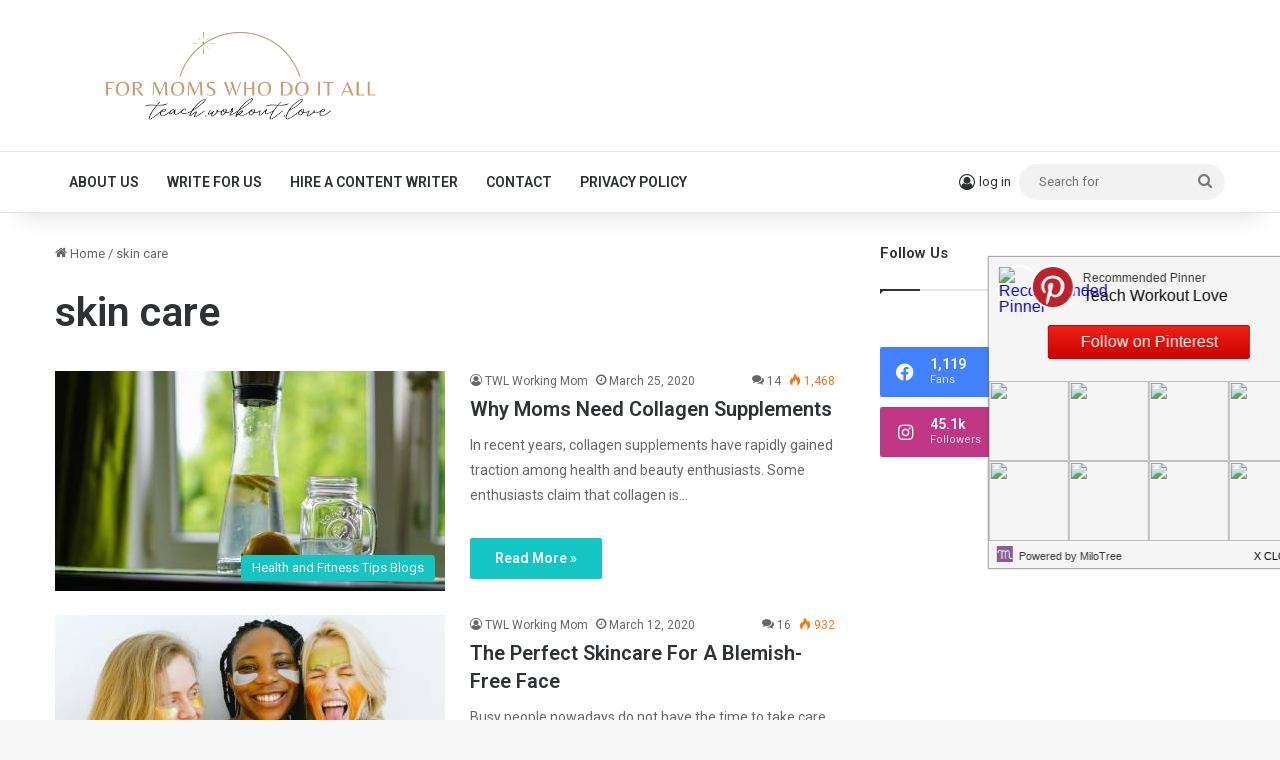

--- FILE ---
content_type: text/html; charset=UTF-8
request_url: https://www.teachworkoutlove.com/tag/skin-care/
body_size: 19902
content:
<!DOCTYPE html>
<html lang="en-US" class="" data-skin="light">
<head>
	<meta charset="UTF-8" />
	<link rel="profile" href="https://gmpg.org/xfn/11" />
	<meta name='robots' content='noindex, follow' />

	<!-- This site is optimized with the Yoast SEO plugin v22.4 - https://yoast.com/wordpress/plugins/seo/ -->
	<title>skin care Archives - Teach.Workout.Love</title>
	<meta property="og:locale" content="en_US" />
	<meta property="og:type" content="article" />
	<meta property="og:title" content="skin care Archives - Teach.Workout.Love" />
	<meta property="og:url" content="https://www.teachworkoutlove.com/tag/skin-care/" />
	<meta property="og:site_name" content="Teach.Workout.Love" />
	<meta property="og:image" content="https://www.teachworkoutlove.com/wp-content/uploads/2019/05/TWL_MainLogo_Dark-Pink11.png" />
	<meta property="og:image:width" content="1829" />
	<meta property="og:image:height" content="470" />
	<meta property="og:image:type" content="image/png" />
	<meta name="twitter:card" content="summary_large_image" />
	<meta name="twitter:site" content="@teachworkoutlve" />
	<script type="application/ld+json" class="yoast-schema-graph">{"@context":"https://schema.org","@graph":[{"@type":"CollectionPage","@id":"https://www.teachworkoutlove.com/tag/skin-care/","url":"https://www.teachworkoutlove.com/tag/skin-care/","name":"skin care Archives - Teach.Workout.Love","isPartOf":{"@id":"https://www.teachworkoutlove.com/#website"},"primaryImageOfPage":{"@id":"https://www.teachworkoutlove.com/tag/skin-care/#primaryimage"},"image":{"@id":"https://www.teachworkoutlove.com/tag/skin-care/#primaryimage"},"thumbnailUrl":"https://www.teachworkoutlove.com/wp-content/uploads/2020/03/shallow-focus-photography-of-yellow-lemon-near-glass-mason-162783-scaled.jpg","breadcrumb":{"@id":"https://www.teachworkoutlove.com/tag/skin-care/#breadcrumb"},"inLanguage":"en-US"},{"@type":"ImageObject","inLanguage":"en-US","@id":"https://www.teachworkoutlove.com/tag/skin-care/#primaryimage","url":"https://www.teachworkoutlove.com/wp-content/uploads/2020/03/shallow-focus-photography-of-yellow-lemon-near-glass-mason-162783-scaled.jpg","contentUrl":"https://www.teachworkoutlove.com/wp-content/uploads/2020/03/shallow-focus-photography-of-yellow-lemon-near-glass-mason-162783-scaled.jpg","width":2560,"height":1707,"caption":"Why Moms Need Collagen Supplements"},{"@type":"BreadcrumbList","@id":"https://www.teachworkoutlove.com/tag/skin-care/#breadcrumb","itemListElement":[{"@type":"ListItem","position":1,"name":"Home","item":"https://www.teachworkoutlove.com/"},{"@type":"ListItem","position":2,"name":"skin care"}]},{"@type":"WebSite","@id":"https://www.teachworkoutlove.com/#website","url":"https://www.teachworkoutlove.com/","name":"Teach.Workout.Love","description":"a motherhood community for moms who do it all","publisher":{"@id":"https://www.teachworkoutlove.com/#organization"},"potentialAction":[{"@type":"SearchAction","target":{"@type":"EntryPoint","urlTemplate":"https://www.teachworkoutlove.com/?s={search_term_string}"},"query-input":"required name=search_term_string"}],"inLanguage":"en-US"},{"@type":"Organization","@id":"https://www.teachworkoutlove.com/#organization","name":"Teach.Workout.Love","url":"https://www.teachworkoutlove.com/","logo":{"@type":"ImageObject","inLanguage":"en-US","@id":"https://www.teachworkoutlove.com/#/schema/logo/image/","url":"https://www.teachworkoutlove.com/wp-content/uploads/2022/02/teachworkoutlove-logo-wider.png","contentUrl":"https://www.teachworkoutlove.com/wp-content/uploads/2022/02/teachworkoutlove-logo-wider.png","width":664,"height":164,"caption":"Teach.Workout.Love"},"image":{"@id":"https://www.teachworkoutlove.com/#/schema/logo/image/"},"sameAs":["https://www.facebook.com/teachworkoutlove","https://twitter.com/teachworkoutlve","http://instagram.com/teach.workout.love","https://pinterest.com/teachworkoutlove"]}]}</script>
	<!-- / Yoast SEO plugin. -->


<link rel='dns-prefetch' href='//pagead2.googlesyndication.com' />
<link rel='dns-prefetch' href='//cdn001.milotree.com' />
<link rel='dns-prefetch' href='//secure.gravatar.com' />
<link rel='dns-prefetch' href='//stats.wp.com' />
<link rel='dns-prefetch' href='//cdn.openshareweb.com' />
<link rel='dns-prefetch' href='//cdn.shareaholic.net' />
<link rel='dns-prefetch' href='//www.shareaholic.net' />
<link rel='dns-prefetch' href='//analytics.shareaholic.com' />
<link rel='dns-prefetch' href='//recs.shareaholic.com' />
<link rel='dns-prefetch' href='//partner.shareaholic.com' />
<link rel='dns-prefetch' href='//v0.wordpress.com' />
<link rel='dns-prefetch' href='//widgets.wp.com' />
<link rel='dns-prefetch' href='//s0.wp.com' />
<link rel='dns-prefetch' href='//0.gravatar.com' />
<link rel='dns-prefetch' href='//1.gravatar.com' />
<link rel='dns-prefetch' href='//2.gravatar.com' />
<link rel='dns-prefetch' href='//jetpack.wordpress.com' />
<link rel='dns-prefetch' href='//public-api.wordpress.com' />
<link rel="alternate" type="application/rss+xml" title="Teach.Workout.Love &raquo; Feed" href="https://www.teachworkoutlove.com/feed/" />
<link rel="alternate" type="application/rss+xml" title="Teach.Workout.Love &raquo; Comments Feed" href="https://www.teachworkoutlove.com/comments/feed/" />
<link rel="alternate" type="application/rss+xml" title="Teach.Workout.Love &raquo; skin care Tag Feed" href="https://www.teachworkoutlove.com/tag/skin-care/feed/" />

		<style type="text/css">
			:root{				
			--tie-preset-gradient-1: linear-gradient(135deg, rgba(6, 147, 227, 1) 0%, rgb(155, 81, 224) 100%);
			--tie-preset-gradient-2: linear-gradient(135deg, rgb(122, 220, 180) 0%, rgb(0, 208, 130) 100%);
			--tie-preset-gradient-3: linear-gradient(135deg, rgba(252, 185, 0, 1) 0%, rgba(255, 105, 0, 1) 100%);
			--tie-preset-gradient-4: linear-gradient(135deg, rgba(255, 105, 0, 1) 0%, rgb(207, 46, 46) 100%);
			--tie-preset-gradient-5: linear-gradient(135deg, rgb(238, 238, 238) 0%, rgb(169, 184, 195) 100%);
			--tie-preset-gradient-6: linear-gradient(135deg, rgb(74, 234, 220) 0%, rgb(151, 120, 209) 20%, rgb(207, 42, 186) 40%, rgb(238, 44, 130) 60%, rgb(251, 105, 98) 80%, rgb(254, 248, 76) 100%);
			--tie-preset-gradient-7: linear-gradient(135deg, rgb(255, 206, 236) 0%, rgb(152, 150, 240) 100%);
			--tie-preset-gradient-8: linear-gradient(135deg, rgb(254, 205, 165) 0%, rgb(254, 45, 45) 50%, rgb(107, 0, 62) 100%);
			--tie-preset-gradient-9: linear-gradient(135deg, rgb(255, 203, 112) 0%, rgb(199, 81, 192) 50%, rgb(65, 88, 208) 100%);
			--tie-preset-gradient-10: linear-gradient(135deg, rgb(255, 245, 203) 0%, rgb(182, 227, 212) 50%, rgb(51, 167, 181) 100%);
			--tie-preset-gradient-11: linear-gradient(135deg, rgb(202, 248, 128) 0%, rgb(113, 206, 126) 100%);
			--tie-preset-gradient-12: linear-gradient(135deg, rgb(2, 3, 129) 0%, rgb(40, 116, 252) 100%);
			--tie-preset-gradient-13: linear-gradient(135deg, #4D34FA, #ad34fa);
			--tie-preset-gradient-14: linear-gradient(135deg, #0057FF, #31B5FF);
			--tie-preset-gradient-15: linear-gradient(135deg, #FF007A, #FF81BD);
			--tie-preset-gradient-16: linear-gradient(135deg, #14111E, #4B4462);
			--tie-preset-gradient-17: linear-gradient(135deg, #F32758, #FFC581);

			
					--main-nav-background: #FFFFFF;
					--main-nav-secondry-background: rgba(0,0,0,0.03);
					--main-nav-primary-color: #0088ff;
					--main-nav-contrast-primary-color: #FFFFFF;
					--main-nav-text-color: #2c2f34;
					--main-nav-secondry-text-color: rgba(0,0,0,0.5);
					--main-nav-main-border-color: rgba(0,0,0,0.1);
					--main-nav-secondry-border-color: rgba(0,0,0,0.08);
				
			}
		</style>
	<meta name="viewport" content="width=device-width, initial-scale=1.0" /><!-- Shareaholic - https://www.shareaholic.com -->
<link rel='preload' href='//cdn.shareaholic.net/assets/pub/shareaholic.js' as='script'/>
<script data-no-minify='1' data-cfasync='false'>
_SHR_SETTINGS = {"endpoints":{"local_recs_url":"https:\/\/www.teachworkoutlove.com\/wp-admin\/admin-ajax.php?action=shareaholic_permalink_related","ajax_url":"https:\/\/www.teachworkoutlove.com\/wp-admin\/admin-ajax.php","share_counts_url":"https:\/\/www.teachworkoutlove.com\/wp-admin\/admin-ajax.php?action=shareaholic_share_counts_api"},"site_id":"c822800f5913fad5983cf602126b7cb9"};
</script>
<script data-no-minify='1' data-cfasync='false' src='//cdn.shareaholic.net/assets/pub/shareaholic.js' data-shr-siteid='c822800f5913fad5983cf602126b7cb9' async ></script>

<!-- Shareaholic Content Tags -->
<meta name='shareaholic:site_name' content='Teach.Workout.Love' />
<meta name='shareaholic:language' content='en-US' />
<meta name='shareaholic:article_visibility' content='private' />
<meta name='shareaholic:site_id' content='c822800f5913fad5983cf602126b7cb9' />
<meta name='shareaholic:wp_version' content='9.7.12' />

<!-- Shareaholic Content Tags End -->
<script type="text/javascript">
/* <![CDATA[ */
window._wpemojiSettings = {"baseUrl":"https:\/\/s.w.org\/images\/core\/emoji\/14.0.0\/72x72\/","ext":".png","svgUrl":"https:\/\/s.w.org\/images\/core\/emoji\/14.0.0\/svg\/","svgExt":".svg","source":{"concatemoji":"https:\/\/www.teachworkoutlove.com\/wp-includes\/js\/wp-emoji-release.min.js?ver=6.4.5"}};
/*! This file is auto-generated */
!function(i,n){var o,s,e;function c(e){try{var t={supportTests:e,timestamp:(new Date).valueOf()};sessionStorage.setItem(o,JSON.stringify(t))}catch(e){}}function p(e,t,n){e.clearRect(0,0,e.canvas.width,e.canvas.height),e.fillText(t,0,0);var t=new Uint32Array(e.getImageData(0,0,e.canvas.width,e.canvas.height).data),r=(e.clearRect(0,0,e.canvas.width,e.canvas.height),e.fillText(n,0,0),new Uint32Array(e.getImageData(0,0,e.canvas.width,e.canvas.height).data));return t.every(function(e,t){return e===r[t]})}function u(e,t,n){switch(t){case"flag":return n(e,"\ud83c\udff3\ufe0f\u200d\u26a7\ufe0f","\ud83c\udff3\ufe0f\u200b\u26a7\ufe0f")?!1:!n(e,"\ud83c\uddfa\ud83c\uddf3","\ud83c\uddfa\u200b\ud83c\uddf3")&&!n(e,"\ud83c\udff4\udb40\udc67\udb40\udc62\udb40\udc65\udb40\udc6e\udb40\udc67\udb40\udc7f","\ud83c\udff4\u200b\udb40\udc67\u200b\udb40\udc62\u200b\udb40\udc65\u200b\udb40\udc6e\u200b\udb40\udc67\u200b\udb40\udc7f");case"emoji":return!n(e,"\ud83e\udef1\ud83c\udffb\u200d\ud83e\udef2\ud83c\udfff","\ud83e\udef1\ud83c\udffb\u200b\ud83e\udef2\ud83c\udfff")}return!1}function f(e,t,n){var r="undefined"!=typeof WorkerGlobalScope&&self instanceof WorkerGlobalScope?new OffscreenCanvas(300,150):i.createElement("canvas"),a=r.getContext("2d",{willReadFrequently:!0}),o=(a.textBaseline="top",a.font="600 32px Arial",{});return e.forEach(function(e){o[e]=t(a,e,n)}),o}function t(e){var t=i.createElement("script");t.src=e,t.defer=!0,i.head.appendChild(t)}"undefined"!=typeof Promise&&(o="wpEmojiSettingsSupports",s=["flag","emoji"],n.supports={everything:!0,everythingExceptFlag:!0},e=new Promise(function(e){i.addEventListener("DOMContentLoaded",e,{once:!0})}),new Promise(function(t){var n=function(){try{var e=JSON.parse(sessionStorage.getItem(o));if("object"==typeof e&&"number"==typeof e.timestamp&&(new Date).valueOf()<e.timestamp+604800&&"object"==typeof e.supportTests)return e.supportTests}catch(e){}return null}();if(!n){if("undefined"!=typeof Worker&&"undefined"!=typeof OffscreenCanvas&&"undefined"!=typeof URL&&URL.createObjectURL&&"undefined"!=typeof Blob)try{var e="postMessage("+f.toString()+"("+[JSON.stringify(s),u.toString(),p.toString()].join(",")+"));",r=new Blob([e],{type:"text/javascript"}),a=new Worker(URL.createObjectURL(r),{name:"wpTestEmojiSupports"});return void(a.onmessage=function(e){c(n=e.data),a.terminate(),t(n)})}catch(e){}c(n=f(s,u,p))}t(n)}).then(function(e){for(var t in e)n.supports[t]=e[t],n.supports.everything=n.supports.everything&&n.supports[t],"flag"!==t&&(n.supports.everythingExceptFlag=n.supports.everythingExceptFlag&&n.supports[t]);n.supports.everythingExceptFlag=n.supports.everythingExceptFlag&&!n.supports.flag,n.DOMReady=!1,n.readyCallback=function(){n.DOMReady=!0}}).then(function(){return e}).then(function(){var e;n.supports.everything||(n.readyCallback(),(e=n.source||{}).concatemoji?t(e.concatemoji):e.wpemoji&&e.twemoji&&(t(e.twemoji),t(e.wpemoji)))}))}((window,document),window._wpemojiSettings);
/* ]]> */
</script>
<!-- teachworkoutlove.com is managing ads with Advanced Ads – https://wpadvancedads.com/ --><script id="teach-ready">
			window.advanced_ads_ready=function(e,a){a=a||"complete";var d=function(e){return"interactive"===a?"loading"!==e:"complete"===e};d(document.readyState)?e():document.addEventListener("readystatechange",(function(a){d(a.target.readyState)&&e()}),{once:"interactive"===a})},window.advanced_ads_ready_queue=window.advanced_ads_ready_queue||[];		</script>
		<link rel='stylesheet' id='amazon-default-styles-css' href='https://www.teachworkoutlove.com/wp-content/plugins/amazon-product-in-a-post-plugin/css/amazon-default-plugin-styles.css?ver=1742080669' type='text/css' media='all' />
<link rel='stylesheet' id='amazon-frontend-styles-css' href='https://www.teachworkoutlove.com/wp-content/plugins/amazon-product-in-a-post-plugin/css/amazon-frontend.css?ver=1614198238' type='text/css' media='all' />
<style id='wp-emoji-styles-inline-css' type='text/css'>

	img.wp-smiley, img.emoji {
		display: inline !important;
		border: none !important;
		box-shadow: none !important;
		height: 1em !important;
		width: 1em !important;
		margin: 0 0.07em !important;
		vertical-align: -0.1em !important;
		background: none !important;
		padding: 0 !important;
	}
</style>
<link rel='stylesheet' id='wp-block-library-css' href='https://www.teachworkoutlove.com/wp-includes/css/dist/block-library/style.min.css?ver=6.4.5' type='text/css' media='all' />
<style id='wp-block-library-inline-css' type='text/css'>
.has-text-align-justify{text-align:justify;}
</style>
<style id='wp-block-library-theme-inline-css' type='text/css'>
.wp-block-audio figcaption{color:#555;font-size:13px;text-align:center}.is-dark-theme .wp-block-audio figcaption{color:hsla(0,0%,100%,.65)}.wp-block-audio{margin:0 0 1em}.wp-block-code{border:1px solid #ccc;border-radius:4px;font-family:Menlo,Consolas,monaco,monospace;padding:.8em 1em}.wp-block-embed figcaption{color:#555;font-size:13px;text-align:center}.is-dark-theme .wp-block-embed figcaption{color:hsla(0,0%,100%,.65)}.wp-block-embed{margin:0 0 1em}.blocks-gallery-caption{color:#555;font-size:13px;text-align:center}.is-dark-theme .blocks-gallery-caption{color:hsla(0,0%,100%,.65)}.wp-block-image figcaption{color:#555;font-size:13px;text-align:center}.is-dark-theme .wp-block-image figcaption{color:hsla(0,0%,100%,.65)}.wp-block-image{margin:0 0 1em}.wp-block-pullquote{border-bottom:4px solid;border-top:4px solid;color:currentColor;margin-bottom:1.75em}.wp-block-pullquote cite,.wp-block-pullquote footer,.wp-block-pullquote__citation{color:currentColor;font-size:.8125em;font-style:normal;text-transform:uppercase}.wp-block-quote{border-left:.25em solid;margin:0 0 1.75em;padding-left:1em}.wp-block-quote cite,.wp-block-quote footer{color:currentColor;font-size:.8125em;font-style:normal;position:relative}.wp-block-quote.has-text-align-right{border-left:none;border-right:.25em solid;padding-left:0;padding-right:1em}.wp-block-quote.has-text-align-center{border:none;padding-left:0}.wp-block-quote.is-large,.wp-block-quote.is-style-large,.wp-block-quote.is-style-plain{border:none}.wp-block-search .wp-block-search__label{font-weight:700}.wp-block-search__button{border:1px solid #ccc;padding:.375em .625em}:where(.wp-block-group.has-background){padding:1.25em 2.375em}.wp-block-separator.has-css-opacity{opacity:.4}.wp-block-separator{border:none;border-bottom:2px solid;margin-left:auto;margin-right:auto}.wp-block-separator.has-alpha-channel-opacity{opacity:1}.wp-block-separator:not(.is-style-wide):not(.is-style-dots){width:100px}.wp-block-separator.has-background:not(.is-style-dots){border-bottom:none;height:1px}.wp-block-separator.has-background:not(.is-style-wide):not(.is-style-dots){height:2px}.wp-block-table{margin:0 0 1em}.wp-block-table td,.wp-block-table th{word-break:normal}.wp-block-table figcaption{color:#555;font-size:13px;text-align:center}.is-dark-theme .wp-block-table figcaption{color:hsla(0,0%,100%,.65)}.wp-block-video figcaption{color:#555;font-size:13px;text-align:center}.is-dark-theme .wp-block-video figcaption{color:hsla(0,0%,100%,.65)}.wp-block-video{margin:0 0 1em}.wp-block-template-part.has-background{margin-bottom:0;margin-top:0;padding:1.25em 2.375em}
</style>
<style id='esf-fb-halfwidth-style-inline-css' type='text/css'>
/*!*************************************************************************************************************************************************************************************************************************************************!*\
  !*** css ./node_modules/css-loader/dist/cjs.js??ruleSet[1].rules[4].use[1]!./node_modules/postcss-loader/dist/cjs.js??ruleSet[1].rules[4].use[2]!./node_modules/sass-loader/dist/cjs.js??ruleSet[1].rules[4].use[3]!./src/halfwidth/style.scss ***!
  \*************************************************************************************************************************************************************************************************************************************************/
/**
 * The following styles get applied both on the front of your site
 * and in the editor.
 *
 * Replace them with your own styles or remove the file completely.
 */
.wp-block-create-block-easy-social-feed-facebook-carousel {
  background-color: #21759b;
  color: #fff;
  padding: 2px;
}

/*# sourceMappingURL=style-index.css.map*/
</style>
<style id='esf-fb-fullwidth-style-inline-css' type='text/css'>
/*!*************************************************************************************************************************************************************************************************************************************************!*\
  !*** css ./node_modules/css-loader/dist/cjs.js??ruleSet[1].rules[4].use[1]!./node_modules/postcss-loader/dist/cjs.js??ruleSet[1].rules[4].use[2]!./node_modules/sass-loader/dist/cjs.js??ruleSet[1].rules[4].use[3]!./src/fullwidth/style.scss ***!
  \*************************************************************************************************************************************************************************************************************************************************/
/**
 * The following styles get applied both on the front of your site
 * and in the editor.
 *
 * Replace them with your own styles or remove the file completely.
 */
.wp-block-create-block-easy-social-feed-facebook-carousel {
  background-color: #21759b;
  color: #fff;
  padding: 2px;
}

/*# sourceMappingURL=style-index.css.map*/
</style>
<style id='esf-fb-thumbnail-style-inline-css' type='text/css'>
/*!*************************************************************************************************************************************************************************************************************************************************!*\
  !*** css ./node_modules/css-loader/dist/cjs.js??ruleSet[1].rules[4].use[1]!./node_modules/postcss-loader/dist/cjs.js??ruleSet[1].rules[4].use[2]!./node_modules/sass-loader/dist/cjs.js??ruleSet[1].rules[4].use[3]!./src/thumbnail/style.scss ***!
  \*************************************************************************************************************************************************************************************************************************************************/
/**
 * The following styles get applied both on the front of your site
 * and in the editor.
 *
 * Replace them with your own styles or remove the file completely.
 */
.wp-block-create-block-easy-social-feed-facebook-carousel {
  background-color: #21759b;
  color: #fff;
  padding: 2px;
}

/*# sourceMappingURL=style-index.css.map*/
</style>
<style id='classic-theme-styles-inline-css' type='text/css'>
/*! This file is auto-generated */
.wp-block-button__link{color:#fff;background-color:#32373c;border-radius:9999px;box-shadow:none;text-decoration:none;padding:calc(.667em + 2px) calc(1.333em + 2px);font-size:1.125em}.wp-block-file__button{background:#32373c;color:#fff;text-decoration:none}
</style>
<style id='global-styles-inline-css' type='text/css'>
body{--wp--preset--color--black: #000000;--wp--preset--color--cyan-bluish-gray: #abb8c3;--wp--preset--color--white: #ffffff;--wp--preset--color--pale-pink: #f78da7;--wp--preset--color--vivid-red: #cf2e2e;--wp--preset--color--luminous-vivid-orange: #ff6900;--wp--preset--color--luminous-vivid-amber: #fcb900;--wp--preset--color--light-green-cyan: #7bdcb5;--wp--preset--color--vivid-green-cyan: #00d084;--wp--preset--color--pale-cyan-blue: #8ed1fc;--wp--preset--color--vivid-cyan-blue: #0693e3;--wp--preset--color--vivid-purple: #9b51e0;--wp--preset--color--global-color: #12c5c3;--wp--preset--gradient--vivid-cyan-blue-to-vivid-purple: linear-gradient(135deg,rgba(6,147,227,1) 0%,rgb(155,81,224) 100%);--wp--preset--gradient--light-green-cyan-to-vivid-green-cyan: linear-gradient(135deg,rgb(122,220,180) 0%,rgb(0,208,130) 100%);--wp--preset--gradient--luminous-vivid-amber-to-luminous-vivid-orange: linear-gradient(135deg,rgba(252,185,0,1) 0%,rgba(255,105,0,1) 100%);--wp--preset--gradient--luminous-vivid-orange-to-vivid-red: linear-gradient(135deg,rgba(255,105,0,1) 0%,rgb(207,46,46) 100%);--wp--preset--gradient--very-light-gray-to-cyan-bluish-gray: linear-gradient(135deg,rgb(238,238,238) 0%,rgb(169,184,195) 100%);--wp--preset--gradient--cool-to-warm-spectrum: linear-gradient(135deg,rgb(74,234,220) 0%,rgb(151,120,209) 20%,rgb(207,42,186) 40%,rgb(238,44,130) 60%,rgb(251,105,98) 80%,rgb(254,248,76) 100%);--wp--preset--gradient--blush-light-purple: linear-gradient(135deg,rgb(255,206,236) 0%,rgb(152,150,240) 100%);--wp--preset--gradient--blush-bordeaux: linear-gradient(135deg,rgb(254,205,165) 0%,rgb(254,45,45) 50%,rgb(107,0,62) 100%);--wp--preset--gradient--luminous-dusk: linear-gradient(135deg,rgb(255,203,112) 0%,rgb(199,81,192) 50%,rgb(65,88,208) 100%);--wp--preset--gradient--pale-ocean: linear-gradient(135deg,rgb(255,245,203) 0%,rgb(182,227,212) 50%,rgb(51,167,181) 100%);--wp--preset--gradient--electric-grass: linear-gradient(135deg,rgb(202,248,128) 0%,rgb(113,206,126) 100%);--wp--preset--gradient--midnight: linear-gradient(135deg,rgb(2,3,129) 0%,rgb(40,116,252) 100%);--wp--preset--font-size--small: 13px;--wp--preset--font-size--medium: 20px;--wp--preset--font-size--large: 36px;--wp--preset--font-size--x-large: 42px;--wp--preset--spacing--20: 0.44rem;--wp--preset--spacing--30: 0.67rem;--wp--preset--spacing--40: 1rem;--wp--preset--spacing--50: 1.5rem;--wp--preset--spacing--60: 2.25rem;--wp--preset--spacing--70: 3.38rem;--wp--preset--spacing--80: 5.06rem;--wp--preset--shadow--natural: 6px 6px 9px rgba(0, 0, 0, 0.2);--wp--preset--shadow--deep: 12px 12px 50px rgba(0, 0, 0, 0.4);--wp--preset--shadow--sharp: 6px 6px 0px rgba(0, 0, 0, 0.2);--wp--preset--shadow--outlined: 6px 6px 0px -3px rgba(255, 255, 255, 1), 6px 6px rgba(0, 0, 0, 1);--wp--preset--shadow--crisp: 6px 6px 0px rgba(0, 0, 0, 1);}:where(.is-layout-flex){gap: 0.5em;}:where(.is-layout-grid){gap: 0.5em;}body .is-layout-flow > .alignleft{float: left;margin-inline-start: 0;margin-inline-end: 2em;}body .is-layout-flow > .alignright{float: right;margin-inline-start: 2em;margin-inline-end: 0;}body .is-layout-flow > .aligncenter{margin-left: auto !important;margin-right: auto !important;}body .is-layout-constrained > .alignleft{float: left;margin-inline-start: 0;margin-inline-end: 2em;}body .is-layout-constrained > .alignright{float: right;margin-inline-start: 2em;margin-inline-end: 0;}body .is-layout-constrained > .aligncenter{margin-left: auto !important;margin-right: auto !important;}body .is-layout-constrained > :where(:not(.alignleft):not(.alignright):not(.alignfull)){max-width: var(--wp--style--global--content-size);margin-left: auto !important;margin-right: auto !important;}body .is-layout-constrained > .alignwide{max-width: var(--wp--style--global--wide-size);}body .is-layout-flex{display: flex;}body .is-layout-flex{flex-wrap: wrap;align-items: center;}body .is-layout-flex > *{margin: 0;}body .is-layout-grid{display: grid;}body .is-layout-grid > *{margin: 0;}:where(.wp-block-columns.is-layout-flex){gap: 2em;}:where(.wp-block-columns.is-layout-grid){gap: 2em;}:where(.wp-block-post-template.is-layout-flex){gap: 1.25em;}:where(.wp-block-post-template.is-layout-grid){gap: 1.25em;}.has-black-color{color: var(--wp--preset--color--black) !important;}.has-cyan-bluish-gray-color{color: var(--wp--preset--color--cyan-bluish-gray) !important;}.has-white-color{color: var(--wp--preset--color--white) !important;}.has-pale-pink-color{color: var(--wp--preset--color--pale-pink) !important;}.has-vivid-red-color{color: var(--wp--preset--color--vivid-red) !important;}.has-luminous-vivid-orange-color{color: var(--wp--preset--color--luminous-vivid-orange) !important;}.has-luminous-vivid-amber-color{color: var(--wp--preset--color--luminous-vivid-amber) !important;}.has-light-green-cyan-color{color: var(--wp--preset--color--light-green-cyan) !important;}.has-vivid-green-cyan-color{color: var(--wp--preset--color--vivid-green-cyan) !important;}.has-pale-cyan-blue-color{color: var(--wp--preset--color--pale-cyan-blue) !important;}.has-vivid-cyan-blue-color{color: var(--wp--preset--color--vivid-cyan-blue) !important;}.has-vivid-purple-color{color: var(--wp--preset--color--vivid-purple) !important;}.has-black-background-color{background-color: var(--wp--preset--color--black) !important;}.has-cyan-bluish-gray-background-color{background-color: var(--wp--preset--color--cyan-bluish-gray) !important;}.has-white-background-color{background-color: var(--wp--preset--color--white) !important;}.has-pale-pink-background-color{background-color: var(--wp--preset--color--pale-pink) !important;}.has-vivid-red-background-color{background-color: var(--wp--preset--color--vivid-red) !important;}.has-luminous-vivid-orange-background-color{background-color: var(--wp--preset--color--luminous-vivid-orange) !important;}.has-luminous-vivid-amber-background-color{background-color: var(--wp--preset--color--luminous-vivid-amber) !important;}.has-light-green-cyan-background-color{background-color: var(--wp--preset--color--light-green-cyan) !important;}.has-vivid-green-cyan-background-color{background-color: var(--wp--preset--color--vivid-green-cyan) !important;}.has-pale-cyan-blue-background-color{background-color: var(--wp--preset--color--pale-cyan-blue) !important;}.has-vivid-cyan-blue-background-color{background-color: var(--wp--preset--color--vivid-cyan-blue) !important;}.has-vivid-purple-background-color{background-color: var(--wp--preset--color--vivid-purple) !important;}.has-black-border-color{border-color: var(--wp--preset--color--black) !important;}.has-cyan-bluish-gray-border-color{border-color: var(--wp--preset--color--cyan-bluish-gray) !important;}.has-white-border-color{border-color: var(--wp--preset--color--white) !important;}.has-pale-pink-border-color{border-color: var(--wp--preset--color--pale-pink) !important;}.has-vivid-red-border-color{border-color: var(--wp--preset--color--vivid-red) !important;}.has-luminous-vivid-orange-border-color{border-color: var(--wp--preset--color--luminous-vivid-orange) !important;}.has-luminous-vivid-amber-border-color{border-color: var(--wp--preset--color--luminous-vivid-amber) !important;}.has-light-green-cyan-border-color{border-color: var(--wp--preset--color--light-green-cyan) !important;}.has-vivid-green-cyan-border-color{border-color: var(--wp--preset--color--vivid-green-cyan) !important;}.has-pale-cyan-blue-border-color{border-color: var(--wp--preset--color--pale-cyan-blue) !important;}.has-vivid-cyan-blue-border-color{border-color: var(--wp--preset--color--vivid-cyan-blue) !important;}.has-vivid-purple-border-color{border-color: var(--wp--preset--color--vivid-purple) !important;}.has-vivid-cyan-blue-to-vivid-purple-gradient-background{background: var(--wp--preset--gradient--vivid-cyan-blue-to-vivid-purple) !important;}.has-light-green-cyan-to-vivid-green-cyan-gradient-background{background: var(--wp--preset--gradient--light-green-cyan-to-vivid-green-cyan) !important;}.has-luminous-vivid-amber-to-luminous-vivid-orange-gradient-background{background: var(--wp--preset--gradient--luminous-vivid-amber-to-luminous-vivid-orange) !important;}.has-luminous-vivid-orange-to-vivid-red-gradient-background{background: var(--wp--preset--gradient--luminous-vivid-orange-to-vivid-red) !important;}.has-very-light-gray-to-cyan-bluish-gray-gradient-background{background: var(--wp--preset--gradient--very-light-gray-to-cyan-bluish-gray) !important;}.has-cool-to-warm-spectrum-gradient-background{background: var(--wp--preset--gradient--cool-to-warm-spectrum) !important;}.has-blush-light-purple-gradient-background{background: var(--wp--preset--gradient--blush-light-purple) !important;}.has-blush-bordeaux-gradient-background{background: var(--wp--preset--gradient--blush-bordeaux) !important;}.has-luminous-dusk-gradient-background{background: var(--wp--preset--gradient--luminous-dusk) !important;}.has-pale-ocean-gradient-background{background: var(--wp--preset--gradient--pale-ocean) !important;}.has-electric-grass-gradient-background{background: var(--wp--preset--gradient--electric-grass) !important;}.has-midnight-gradient-background{background: var(--wp--preset--gradient--midnight) !important;}.has-small-font-size{font-size: var(--wp--preset--font-size--small) !important;}.has-medium-font-size{font-size: var(--wp--preset--font-size--medium) !important;}.has-large-font-size{font-size: var(--wp--preset--font-size--large) !important;}.has-x-large-font-size{font-size: var(--wp--preset--font-size--x-large) !important;}
.wp-block-navigation a:where(:not(.wp-element-button)){color: inherit;}
:where(.wp-block-post-template.is-layout-flex){gap: 1.25em;}:where(.wp-block-post-template.is-layout-grid){gap: 1.25em;}
:where(.wp-block-columns.is-layout-flex){gap: 2em;}:where(.wp-block-columns.is-layout-grid){gap: 2em;}
.wp-block-pullquote{font-size: 1.5em;line-height: 1.6;}
</style>
<link rel='stylesheet' id='easy-facebook-likebox-custom-fonts-css' href='https://www.teachworkoutlove.com/wp-content/plugins/easy-facebook-likebox/frontend/assets/css/esf-custom-fonts.css?ver=6.4.5' type='text/css' media='all' />
<link rel='stylesheet' id='easy-facebook-likebox-popup-styles-css' href='https://www.teachworkoutlove.com/wp-content/plugins/easy-facebook-likebox/facebook/frontend/assets/css/esf-free-popup.css?ver=6.5.6' type='text/css' media='all' />
<link rel='stylesheet' id='easy-facebook-likebox-frontend-css' href='https://www.teachworkoutlove.com/wp-content/plugins/easy-facebook-likebox/facebook/frontend/assets/css/easy-facebook-likebox-frontend.css?ver=6.5.6' type='text/css' media='all' />
<link rel='stylesheet' id='easy-facebook-likebox-customizer-style-css' href='https://www.teachworkoutlove.com/wp-admin/admin-ajax.php?action=easy-facebook-likebox-customizer-style&#038;ver=6.5.6' type='text/css' media='all' />
<link rel='stylesheet' id='jpibfi-style-css' href='https://www.teachworkoutlove.com/wp-content/plugins/jquery-pin-it-button-for-images/css/client.css?ver=3.0.6' type='text/css' media='all' />
<link rel='stylesheet' id='mailerlite_forms.css-css' href='https://www.teachworkoutlove.com/wp-content/plugins/official-mailerlite-sign-up-forms/assets/css/mailerlite_forms.css?ver=1.7.6' type='text/css' media='all' />
<link rel='stylesheet' id='bc_rb_global_style-css' href='https://www.teachworkoutlove.com/wp-content/plugins/random-banner/assets/style/bc_rb_global.css?ver=4.2.8' type='text/css' media='all' />
<link rel='stylesheet' id='bc_rb_animate-css' href='https://www.teachworkoutlove.com/wp-content/plugins/random-banner/assets/style/animate.css?ver=4.2.8' type='text/css' media='all' />
<link rel='stylesheet' id='owl.carousel-style-css' href='https://www.teachworkoutlove.com/wp-content/plugins/random-banner/assets/style/owl.carousel.css?ver=4.2.8' type='text/css' media='all' />
<link rel='stylesheet' id='owl.carousel-default-css' href='https://www.teachworkoutlove.com/wp-content/plugins/random-banner/assets/style/owl.theme.default.css?ver=4.2.8' type='text/css' media='all' />
<link rel='stylesheet' id='owl.carousel-transitions-css' href='https://www.teachworkoutlove.com/wp-content/plugins/random-banner/assets/style/owl.transitions.css?ver=4.2.8' type='text/css' media='all' />
<link rel='stylesheet' id='taqyeem-buttons-style-css' href='https://www.teachworkoutlove.com/wp-content/plugins/taqyeem-buttons/assets/style.css?ver=6.4.5' type='text/css' media='all' />
<link rel='stylesheet' id='esf-custom-fonts-css' href='https://www.teachworkoutlove.com/wp-content/plugins/easy-facebook-likebox/frontend/assets/css/esf-custom-fonts.css?ver=6.4.5' type='text/css' media='all' />
<link rel='stylesheet' id='esf-insta-frontend-css' href='https://www.teachworkoutlove.com/wp-content/plugins/easy-facebook-likebox//instagram/frontend/assets/css/esf-insta-frontend.css?ver=6.4.5' type='text/css' media='all' />
<link rel='stylesheet' id='esf-insta-customizer-style-css' href='https://www.teachworkoutlove.com/wp-admin/admin-ajax.php?action=esf-insta-customizer-style&#038;ver=6.4.5' type='text/css' media='all' />
<link rel='stylesheet' id='tie-css-base-css' href='https://www.teachworkoutlove.com/wp-content/themes/jannah/assets/css/base.min.css?ver=7.3.9' type='text/css' media='all' />
<link rel='stylesheet' id='tie-css-styles-css' href='https://www.teachworkoutlove.com/wp-content/themes/jannah/assets/css/style.min.css?ver=7.3.9' type='text/css' media='all' />
<link rel='stylesheet' id='tie-css-widgets-css' href='https://www.teachworkoutlove.com/wp-content/themes/jannah/assets/css/widgets.min.css?ver=7.3.9' type='text/css' media='all' />
<link rel='stylesheet' id='tie-css-helpers-css' href='https://www.teachworkoutlove.com/wp-content/themes/jannah/assets/css/helpers.min.css?ver=7.3.9' type='text/css' media='all' />
<link rel='stylesheet' id='tie-fontawesome5-css' href='https://www.teachworkoutlove.com/wp-content/themes/jannah/assets/css/fontawesome.css?ver=7.3.9' type='text/css' media='all' />
<link rel='stylesheet' id='taqyeem-styles-css' href='https://www.teachworkoutlove.com/wp-content/themes/jannah/assets/css/plugins/taqyeem.min.css?ver=7.3.9' type='text/css' media='all' />
<link rel='stylesheet' id='elementor-frontend-legacy-css' href='https://www.teachworkoutlove.com/wp-content/plugins/elementor/assets/css/frontend-legacy.min.css?ver=3.18.3' type='text/css' media='all' />
<link rel='stylesheet' id='elementor-frontend-css' href='https://www.teachworkoutlove.com/wp-content/plugins/elementor/assets/css/frontend-lite.min.css?ver=3.18.3' type='text/css' media='all' />
<link rel='stylesheet' id='eael-general-css' href='https://www.teachworkoutlove.com/wp-content/plugins/essential-addons-for-elementor-lite/assets/front-end/css/view/general.min.css?ver=5.9.15' type='text/css' media='all' />
<style id='eael-general-inline-css' type='text/css'>
.wf-active .logo-text,.wf-active h1,.wf-active h2,.wf-active h3,.wf-active h4,.wf-active h5,.wf-active h6,.wf-active .the-subtitle{font-family: 'Roboto';}#top-nav .top-menu > ul > li > a{}#top-nav{line-height: 3.5em}#main-nav .main-menu > ul > li > a{text-transform: uppercase;}:root:root{--brand-color: #12c5c3;--dark-brand-color: #009391;--bright-color: #FFFFFF;--base-color: #2c2f34;}#reading-position-indicator{box-shadow: 0 0 10px rgba( 18,197,195,0.7);}:root:root{--brand-color: #12c5c3;--dark-brand-color: #009391;--bright-color: #FFFFFF;--base-color: #2c2f34;}#reading-position-indicator{box-shadow: 0 0 10px rgba( 18,197,195,0.7);}#header-notification-bar{background: var( --tie-preset-gradient-13 );}#header-notification-bar{--tie-buttons-color: #FFFFFF;--tie-buttons-border-color: #FFFFFF;--tie-buttons-hover-color: #e1e1e1;--tie-buttons-hover-text: #000000;}#header-notification-bar{--tie-buttons-text: #000000;}#footer{background-color: #1d1f27;}#site-info{background-color: #23252f;}#footer .posts-list-counter .posts-list-items li.widget-post-list:before{border-color: #1d1f27;}#footer .timeline-widget a .date:before{border-color: rgba(29,31,39,0.8);}#footer .footer-boxed-widget-area,#footer textarea,#footer input:not([type=submit]),#footer select,#footer code,#footer kbd,#footer pre,#footer samp,#footer .show-more-button,#footer .slider-links .tie-slider-nav span,#footer #wp-calendar,#footer #wp-calendar tbody td,#footer #wp-calendar thead th,#footer .widget.buddypress .item-options a{border-color: rgba(255,255,255,0.1);}#footer .social-statistics-widget .white-bg li.social-icons-item a,#footer .widget_tag_cloud .tagcloud a,#footer .latest-tweets-widget .slider-links .tie-slider-nav span,#footer .widget_layered_nav_filters a{border-color: rgba(255,255,255,0.1);}#footer .social-statistics-widget .white-bg li:before{background: rgba(255,255,255,0.1);}.site-footer #wp-calendar tbody td{background: rgba(255,255,255,0.02);}#footer .white-bg .social-icons-item a span.followers span,#footer .circle-three-cols .social-icons-item a .followers-num,#footer .circle-three-cols .social-icons-item a .followers-name{color: rgba(255,255,255,0.8);}#footer .timeline-widget ul:before,#footer .timeline-widget a:not(:hover) .date:before{background-color: #000109;}#footer .widget-title,#footer .widget-title a:not(:hover){color: #ffffff;}#footer,#footer textarea,#footer input:not([type='submit']),#footer select,#footer #wp-calendar tbody,#footer .tie-slider-nav li span:not(:hover),#footer .widget_categories li a:before,#footer .widget_product_categories li a:before,#footer .widget_layered_nav li a:before,#footer .widget_archive li a:before,#footer .widget_nav_menu li a:before,#footer .widget_meta li a:before,#footer .widget_pages li a:before,#footer .widget_recent_entries li a:before,#footer .widget_display_forums li a:before,#footer .widget_display_views li a:before,#footer .widget_rss li a:before,#footer .widget_display_stats dt:before,#footer .subscribe-widget-content h3,#footer .about-author .social-icons a:not(:hover) span{color: #ffffff;}#footer post-widget-body .meta-item,#footer .post-meta,#footer .stream-title,#footer.dark-skin .timeline-widget .date,#footer .wp-caption .wp-caption-text,#footer .rss-date{color: rgba(255,255,255,0.7);}#footer input::-moz-placeholder{color: #ffffff;}#footer input:-moz-placeholder{color: #ffffff;}#footer input:-ms-input-placeholder{color: #ffffff;}#footer input::-webkit-input-placeholder{color: #ffffff;}.site-footer.dark-skin a:not(:hover){color: #cde2f4;}.tie-cat-5281,.tie-cat-item-5281 > span{background-color:#e67e22 !important;color:#FFFFFF !important;}.tie-cat-5281:after{border-top-color:#e67e22 !important;}.tie-cat-5281:hover{background-color:#c86004 !important;}.tie-cat-5281:hover:after{border-top-color:#c86004 !important;}.tie-cat-4119,.tie-cat-item-4119 > span{background-color:#2ecc71 !important;color:#FFFFFF !important;}.tie-cat-4119:after{border-top-color:#2ecc71 !important;}.tie-cat-4119:hover{background-color:#10ae53 !important;}.tie-cat-4119:hover:after{border-top-color:#10ae53 !important;}.tie-cat-5287,.tie-cat-item-5287 > span{background-color:#9b59b6 !important;color:#FFFFFF !important;}.tie-cat-5287:after{border-top-color:#9b59b6 !important;}.tie-cat-5287:hover{background-color:#7d3b98 !important;}.tie-cat-5287:hover:after{border-top-color:#7d3b98 !important;}.tie-cat-5290,.tie-cat-item-5290 > span{background-color:#34495e !important;color:#FFFFFF !important;}.tie-cat-5290:after{border-top-color:#34495e !important;}.tie-cat-5290:hover{background-color:#162b40 !important;}.tie-cat-5290:hover:after{border-top-color:#162b40 !important;}.tie-cat-5292,.tie-cat-item-5292 > span{background-color:#795548 !important;color:#FFFFFF !important;}.tie-cat-5292:after{border-top-color:#795548 !important;}.tie-cat-5292:hover{background-color:#5b372a !important;}.tie-cat-5292:hover:after{border-top-color:#5b372a !important;}.tie-cat-5293,.tie-cat-item-5293 > span{background-color:#4CAF50 !important;color:#FFFFFF !important;}.tie-cat-5293:after{border-top-color:#4CAF50 !important;}.tie-cat-5293:hover{background-color:#2e9132 !important;}.tie-cat-5293:hover:after{border-top-color:#2e9132 !important;}.tie-insta-header {margin-bottom: 15px;}.tie-insta-avatar a {width: 70px;height: 70px;display: block;position: relative;float: left;margin-right: 15px;margin-bottom: 15px;}.tie-insta-avatar a:before {content: "";position: absolute;width: calc(100% + 6px);height: calc(100% + 6px);left: -3px;top: -3px;border-radius: 50%;background: #d6249f;background: radial-gradient(circle at 30% 107%,#fdf497 0%,#fdf497 5%,#fd5949 45%,#d6249f 60%,#285AEB 90%);}.tie-insta-avatar a:after {position: absolute;content: "";width: calc(100% + 3px);height: calc(100% + 3px);left: -2px;top: -2px;border-radius: 50%;background: #fff;}.dark-skin .tie-insta-avatar a:after {background: #27292d;}.tie-insta-avatar img {border-radius: 50%;position: relative;z-index: 2;transition: all 0.25s;}.tie-insta-avatar img:hover {box-shadow: 0px 0px 15px 0 #6b54c6;}.tie-insta-info {font-size: 1.3em;font-weight: bold;margin-bottom: 5px;}.widget ul.side-newsfeed li .side-item .side-item-text h4 a {font-size: 14px}.grid-post-box-meta,.header-standard .author-post,.penci-post-box-meta .penci-box-meta,.overlay-header-box .overlay-author,.post-box-meta-single,.tags-share-box{ font-size: 12px; }.widget ul li,.post-entry,p,.post-entry p { font-size: 14px; line-height: 1.8;}.authorlist{list-style:none; width:100%; padding-left:0px!important;}.authorlist li font{display:inline;}.authorlist li{display:inline-block; margin:0px; padding:0px 10px 0px 10px; text-align:center; width:24%;}.authorlist li span.avatar { overflow:hidden; margin-bottom:10px; min-height:130px; width:130px;}.authorlist li span.avatar.own img{ border:3px solid #f06292;}.authorlist li span.avatar img{border-radius:50%;-webkit-transition: all .3s ease;-moz-transition: all .3s ease;-ms-transition: all .3s ease;-o-transition: all .3s ease; transition: all .3s ease;}.authorlist li span.name{display:block; margin:0px; padding:10px 10px 20px 10px; line-height:14px;}.authorlist li span.avatar:hover img{ -webkit-filter: grayscale(100%);filter: grayscale(100%); -webkit-transform: scale(1.1);-moz-transform: scale(1.1);-o-transform: scale(1.1);-ms-transform: scale(1.1); transform: scale(1.1);}h2.mnhd{text-align: left; font-size:32px; color:#6d48ae;}h2.mnhd span{color:#fff; background:#f06292; padding:3px 10px 0px 10px;border-radius:7px 0px 7px 0px;}h2.mnhd font{border-bottom:1px solid #f06292;}.pagination { display: inline-block;}@media only screen and (max-width: 1199px) {.authorlist li {width:33%;}}@media only screen and (max-width: 767px) {.authorlist li {width:49%;}.authorlist li font{display:block;}h2.mnhd{font-size:40px;}}@media only screen and (max-width: 445px) {h2.mnhd{font-size:34px;}}@media only screen and (max-width: 360px) {h2.mnhd{font-size:27px;}}.blockquote-style-2 .inner-post-entry p{ margin-top:20px; padding-top:10px; font-size:16px;}.blockquote-style-2 .inner-post-entry p a{border:1px solid #f06292; padding:3px 8px 4px; border-radius:5px; margin-left:5px; margin-right:5px;}.blockquote-style-2 .inner-post-entry p a:hover{background:#f06292; color:#ffffff; text-decoration:none;}@media (max-width: 479px) { #theme-header #logo img { max-width: 170px !important; max-height: 50px !important; }}
</style>
<link rel='stylesheet' id='jetpack_css-css' href='https://www.teachworkoutlove.com/wp-content/plugins/jetpack/css/jetpack.css?ver=13.3.2' type='text/css' media='all' />
<meta name="cld-loader"><script type="text/javascript" src="//pagead2.googlesyndication.com/pagead/js/adsbygoogle.js?ver=6.4.5" id="adsbygoogle-js"></script>
<script type="text/javascript" id="jquery-core-js-extra">
/* <![CDATA[ */
var appipTemplates = {"templates":[{"location":"core","name":"Default","ID":"default"},{"location":"product","name":"Amazon Layout","ID":"amazon-layout"},{"location":"products","name":"Alternate","ID":"fluffy"},{"location":"product","name":"Dark","ID":"dark"},{"location":"product","name":"Dark: Image Right","ID":"dark-reversed"},{"location":"product","name":"Dark: Image Top","ID":"dark-image-top"},{"location":"product","name":"Light","ID":"light"},{"location":"product","name":"Light: Image Right","ID":"light-reversed"},{"location":"product","name":"Light: Image Top","ID":"light-image-top"},{"location":"search","name":"Grid Layout","ID":"grid"}]};
/* ]]> */
</script>
<script type="text/javascript" src="https://www.teachworkoutlove.com/wp-includes/js/jquery/jquery.min.js?ver=3.7.1" id="jquery-core-js"></script>
<script type="text/javascript" src="https://www.teachworkoutlove.com/wp-includes/js/jquery/jquery-migrate.min.js?ver=3.4.1" id="jquery-migrate-js"></script>
<script type="text/javascript" src="https://www.teachworkoutlove.com/wp-content/plugins/easy-facebook-likebox/facebook/frontend/assets/js/esf-free-popup.min.js?ver=6.5.6" id="easy-facebook-likebox-popup-script-js"></script>
<script type="text/javascript" id="easy-facebook-likebox-public-script-js-extra">
/* <![CDATA[ */
var public_ajax = {"ajax_url":"https:\/\/www.teachworkoutlove.com\/wp-admin\/admin-ajax.php","efbl_is_fb_pro":""};
/* ]]> */
</script>
<script type="text/javascript" src="https://www.teachworkoutlove.com/wp-content/plugins/easy-facebook-likebox/facebook/frontend/assets/js/public.js?ver=6.5.6" id="easy-facebook-likebox-public-script-js"></script>
<script type="text/javascript" src="https://www.teachworkoutlove.com/wp-content/plugins/easy-facebook-likebox/frontend/assets/js/imagesloaded.pkgd.min.js?ver=6.4.5" id="imagesloaded.pkgd.min-js"></script>
<script type="text/javascript" id="esf-insta-public-js-extra">
/* <![CDATA[ */
var esf_insta = {"ajax_url":"https:\/\/www.teachworkoutlove.com\/wp-admin\/admin-ajax.php","version":"free","nonce":"eb8d6fd664"};
/* ]]> */
</script>
<script type="text/javascript" src="https://www.teachworkoutlove.com/wp-content/plugins/easy-facebook-likebox//instagram/frontend/assets/js/esf-insta-public.js?ver=1" id="esf-insta-public-js"></script>
<link rel="https://api.w.org/" href="https://www.teachworkoutlove.com/wp-json/" /><link rel="alternate" type="application/json" href="https://www.teachworkoutlove.com/wp-json/wp/v2/tags/1003" /><link rel="EditURI" type="application/rsd+xml" title="RSD" href="https://www.teachworkoutlove.com/xmlrpc.php?rsd" />
<meta name="generator" content="WordPress 6.4.5" />

<!-- This site is using AdRotate v5.12.4 to display their advertisements - https://ajdg.solutions/ -->
<!-- AdRotate CSS -->
<style type="text/css" media="screen">
	.g { margin:0px; padding:0px; overflow:hidden; line-height:1; zoom:1; }
	.g img { height:auto; }
	.g-col { position:relative; float:left; }
	.g-col:first-child { margin-left: 0; }
	.g-col:last-child { margin-right: 0; }
	.g-2 { margin:0px;  width:100%; max-width:728px; height:100%; max-height:90px; }
	.g-6 { margin:0px;  width:100%; max-width:125px; height:100%; max-height:125px; }
	.g-8 {  margin: 0 auto; }
	.g-9 { min-width:0px; max-width:2400px; }
	.b-9 { margin:0px; }
	@media only screen and (max-width: 480px) {
		.g-col, .g-dyn, .g-single { width:100%; margin-left:0; margin-right:0; }
	}
</style>
<!-- /AdRotate CSS -->

<style type="text/css">
	a.pinit-button.custom span {
		}

	.pinit-hover {
		opacity: 0.8 !important;
		filter: alpha(opacity=80) !important;
	}
	a.pinit-button {
	border-bottom: 0 !important;
	box-shadow: none !important;
	margin-bottom: 0 !important;
}
a.pinit-button::after {
    display: none;
}</style>
		<script type='text/javascript'>
/* <![CDATA[ */
var taqyeem = {"ajaxurl":"https://www.teachworkoutlove.com/wp-admin/admin-ajax.php" , "your_rating":"Your Rating:"};
/* ]]> */
</script>

	<style>img#wpstats{display:none}</style>
		<meta http-equiv="X-UA-Compatible" content="IE=edge"><!-- Global site tag (gtag.js) - Google Analytics -->
<script async src="https://www.googletagmanager.com/gtag/js?id=UA-102612677-1"></script>
<script>
  window.dataLayer = window.dataLayer || [];
  function gtag(){dataLayer.push(arguments);}
  gtag('js', new Date());

  gtag('config', 'UA-102612677-1');
</script>

<meta name="generator" content="Elementor 3.18.3; features: e_optimized_css_loading, e_font_icon_svg, additional_custom_breakpoints, block_editor_assets_optimize, e_image_loading_optimization; settings: css_print_method-external, google_font-enabled, font_display-auto">

<!-- Meta Pixel Code -->
<script type='text/javascript'>
!function(f,b,e,v,n,t,s){if(f.fbq)return;n=f.fbq=function(){n.callMethod?
n.callMethod.apply(n,arguments):n.queue.push(arguments)};if(!f._fbq)f._fbq=n;
n.push=n;n.loaded=!0;n.version='2.0';n.queue=[];t=b.createElement(e);t.async=!0;
t.src=v;s=b.getElementsByTagName(e)[0];s.parentNode.insertBefore(t,s)}(window,
document,'script','https://connect.facebook.net/en_US/fbevents.js?v=next');
</script>
<!-- End Meta Pixel Code -->

      <script type='text/javascript'>
        var url = window.location.origin + '?ob=open-bridge';
        fbq('set', 'openbridge', '317302229580182', url);
      </script>
    <script type='text/javascript'>fbq('init', '317302229580182', {}, {
    "agent": "wordpress-6.4.5-3.0.16"
})</script><script type='text/javascript'>
    fbq('track', 'PageView', []);
  </script>
<!-- Meta Pixel Code -->
<noscript>
<img height="1" width="1" style="display:none" alt="fbpx"
src="https://www.facebook.com/tr?id=317302229580182&ev=PageView&noscript=1" />
</noscript>
<!-- End Meta Pixel Code -->
<link rel="icon" href="https://www.teachworkoutlove.com/wp-content/uploads/2019/06/image-2-100x100.jpg" sizes="32x32" />
<link rel="icon" href="https://www.teachworkoutlove.com/wp-content/uploads/2019/06/image-2-300x300.jpg" sizes="192x192" />
<link rel="apple-touch-icon" href="https://www.teachworkoutlove.com/wp-content/uploads/2019/06/image-2-300x300.jpg" />
<meta name="msapplication-TileImage" content="https://www.teachworkoutlove.com/wp-content/uploads/2019/06/image-2-300x300.jpg" />
		<style type="text/css" id="wp-custom-css">
			img, object, embed
{
	max-width: 100% !important;
}

.wf-active h2, .wf-active h3, .wf-active .the-subtitle {
	margin-bottom: 10px;
}

.post-entry, p, .post-entry {
	margin-bottom: 20px;
}

#logo {
    margin-top: 30px !important;
    margin-bottom: 30px !important;
    display: block;
    float: left;
}

.black-border {
	border: 1px solid black;
}		</style>
		</head>

<body id="tie-body" class="archive tag tag-skin-care tag-1003 wrapper-has-shadow block-head-1 magazine2 is-thumb-overlay-disabled is-desktop is-header-layout-3 has-header-ad sidebar-right has-sidebar hide_share_post_top hide_share_post_bottom elementor-default elementor-kit-22675 aa-prefix-teach-">



<div class="background-overlay">

	<div id="tie-container" class="site tie-container">

		
		<div id="tie-wrapper">

			
<header id="theme-header" class="theme-header header-layout-3 main-nav-light main-nav-default-light main-nav-below has-stream-item has-shadow has-normal-width-logo mobile-header-default">
	
<div class="container header-container">
	<div class="tie-row logo-row">

		
		<div class="logo-wrapper">
			<div class="tie-col-md-4 logo-container clearfix">
				
		<div id="logo" class="image-logo" >

			
			<a title="Teach.Workout.Love" href="https://www.teachworkoutlove.com/" data-wpel-link="internal">
				
				<picture class="tie-logo-default tie-logo-picture">
					
					<source class="tie-logo-source-default tie-logo-source" srcset="https://www.teachworkoutlove.com/wp-content/uploads/2022/02/teachworkoutlove-logo-wider.png">
					<img fetchpriority="high" class="tie-logo-img-default tie-logo-img" src="https://www.teachworkoutlove.com/wp-content/uploads/2022/02/teachworkoutlove-logo-wider.png" alt="Teach.Workout.Love" width="664" height="164" style="max-height:164px; width: auto;" />
				</picture>
						</a>

			
		</div><!-- #logo /-->

		<div id="mobile-header-components-area_2" class="mobile-header-components"><ul class="components"><li class="mobile-component_menu custom-menu-link"><a href="#" id="mobile-menu-icon" class=""><span class="tie-mobile-menu-icon nav-icon is-layout-1"></span><span class="screen-reader-text">Menu</span></a></li> <li class="mobile-component_search custom-menu-link">
				<a href="#" class="tie-search-trigger-mobile">
					<span class="tie-icon-search tie-search-icon" aria-hidden="true"></span>
					<span class="screen-reader-text">Search for</span>
				</a>
			</li></ul></div>			</div><!-- .tie-col /-->
		</div><!-- .logo-wrapper /-->

		<div class="tie-col-md-8 stream-item stream-item-top-wrapper"><div class="stream-item-top"><!-- Either there are no banners, they are disabled or none qualified for this location! --></div></div><!-- .tie-col /-->
	</div><!-- .tie-row /-->
</div><!-- .container /-->

<div class="main-nav-wrapper">
	<nav id="main-nav" data-skin="search-in-main-nav" class="main-nav header-nav live-search-parent menu-style-default menu-style-solid-bg"  aria-label="Primary Navigation">
		<div class="container">

			<div class="main-menu-wrapper">

				
				<div id="menu-components-wrap">

					
					<div class="main-menu main-menu-wrap">
						<div id="main-nav-menu" class="main-menu header-menu"><ul id="menu-top-bar-menu" class="menu"><li id="menu-item-8584" class="menu-item menu-item-type-post_type menu-item-object-page menu-item-8584"><a href="https://www.teachworkoutlove.com/about-me/" data-wpel-link="internal">About Us</a></li>
<li id="menu-item-8585" class="menu-item menu-item-type-post_type menu-item-object-page menu-item-8585"><a href="https://www.teachworkoutlove.com/write-for-us/" data-wpel-link="internal">Write for Us</a></li>
<li id="menu-item-20572" class="menu-item menu-item-type-post_type menu-item-object-page menu-item-20572"><a href="https://www.teachworkoutlove.com/hire-a-content-writer/" data-wpel-link="internal">Hire a Content Writer</a></li>
<li id="menu-item-8587" class="menu-item menu-item-type-post_type menu-item-object-page menu-item-8587"><a href="https://www.teachworkoutlove.com/contact-me/" data-wpel-link="internal">Contact</a></li>
<li id="menu-item-24749" class="menu-item menu-item-type-post_type menu-item-object-page menu-item-privacy-policy menu-item-24749"><a href="https://www.teachworkoutlove.com/privacy-policy/" data-wpel-link="internal">Privacy Policy</a></li>
</ul></div>					</div><!-- .main-menu /-->

					<ul class="components">
	
		<li class="has-title popup-login-icon menu-item custom-menu-link">
			<a href="#" class="lgoin-btn tie-popup-trigger">
				<span class="tie-icon-author" aria-hidden="true"></span>
				<span class="login-title">log in</span>			</a>
		</li>

						<li class="search-bar menu-item custom-menu-link" aria-label="Search">
				<form method="get" id="search" action="https://www.teachworkoutlove.com/">
					<input id="search-input" class="is-ajax-search"  inputmode="search" type="text" name="s" title="Search for" placeholder="Search for" />
					<button id="search-submit" type="submit">
						<span class="tie-icon-search tie-search-icon" aria-hidden="true"></span>
						<span class="screen-reader-text">Search for</span>
					</button>
				</form>
			</li>
			</ul><!-- Components -->
				</div><!-- #menu-components-wrap /-->
			</div><!-- .main-menu-wrapper /-->
		</div><!-- .container /-->

			</nav><!-- #main-nav /-->
</div><!-- .main-nav-wrapper /-->

</header>

<div id="content" class="site-content container"><div id="main-content-row" class="tie-row main-content-row">
	<div class="main-content tie-col-md-8 tie-col-xs-12" role="main">

		

			<header id="tag-title-section" class="entry-header-outer container-wrapper archive-title-wrapper">
				<nav id="breadcrumb"><a href="https://www.teachworkoutlove.com/" data-wpel-link="internal"><span class="tie-icon-home" aria-hidden="true"></span> Home</a><em class="delimiter">/</em><span class="current">skin care</span></nav><script type="application/ld+json">{"@context":"http:\/\/schema.org","@type":"BreadcrumbList","@id":"#Breadcrumb","itemListElement":[{"@type":"ListItem","position":1,"item":{"name":"Home","@id":"https:\/\/www.teachworkoutlove.com\/"}}]}</script><h1 class="page-title">skin care</h1>			</header><!-- .entry-header-outer /-->

			
		<div class="mag-box wide-post-box">
			<div class="container-wrapper">
				<div class="mag-box-container clearfix">
					<ul id="posts-container" data-layout="default" data-settings="{'uncropped_image':'jannah-image-post','category_meta':true,'post_meta':true,'excerpt':'true','excerpt_length':'20','read_more':'true','read_more_text':false,'media_overlay':true,'title_length':0,'is_full':false,'is_category':false}" class="posts-items">
<li class="post-item  post-22991 post type-post status-publish format-standard has-post-thumbnail category-health-fitness category-self-care tag-collagen tag-collagen-supplements tag-self-care tag-skin-care tag-skin-care-techniques tie-standard">

	
			<a aria-label="Why Moms Need Collagen Supplements" href="https://www.teachworkoutlove.com/why-moms-need-collagen-supplements/" class="post-thumb" data-wpel-link="internal"><span class="post-cat-wrap"><span class="post-cat tie-cat-1224">Health and Fitness Tips Blogs</span></span><input class="jpibfi" type="hidden"><img width="390" height="220" src="https://www.teachworkoutlove.com/wp-content/uploads/2020/03/shallow-focus-photography-of-yellow-lemon-near-glass-mason-162783-scaled-390x220.jpg" class="attachment-jannah-image-large size-jannah-image-large wp-post-image" alt="Why Moms Need Collagen Supplements" decoding="async" data-jpibfi-post-excerpt="" data-jpibfi-post-url="https://www.teachworkoutlove.com/why-moms-need-collagen-supplements/" data-jpibfi-post-title="Why Moms Need Collagen Supplements" data-jpibfi-src="https://www.teachworkoutlove.com/wp-content/uploads/2020/03/shallow-focus-photography-of-yellow-lemon-near-glass-mason-162783-scaled-390x220.jpg" ></a>
	<div class="post-details">

		<div class="post-meta clearfix"><span class="author-meta single-author no-avatars"><span class="meta-item meta-author-wrapper meta-author-1"><span class="meta-author"><a href="https://www.teachworkoutlove.com/author/jennifera328/" class="author-name tie-icon" title="TWL Working Mom" data-wpel-link="internal">TWL Working Mom</a></span></span></span><span class="date meta-item tie-icon">March 25, 2020</span><div class="tie-alignright"><span class="meta-comment tie-icon meta-item fa-before">14</span><span class="meta-views meta-item warm"><span class="tie-icon-fire" aria-hidden="true"></span> 1,468 </span></div></div><!-- .post-meta -->
		<h2 class="post-title"><a href="https://www.teachworkoutlove.com/why-moms-need-collagen-supplements/" data-wpel-link="internal">Why Moms Need Collagen Supplements</a></h2>

						<p class="post-excerpt">In recent years, collagen supplements have rapidly gained traction among health and beauty enthusiasts. Some enthusiasts claim that collagen is&hellip;</p>
				<a class="more-link button" href="https://www.teachworkoutlove.com/why-moms-need-collagen-supplements/" data-wpel-link="internal">Read More &raquo;</a>	</div>
</li>

<li class="post-item  post-22745 post type-post status-publish format-standard has-post-thumbnail category-health-fitness category-self-care tag-at-home-skin-care tag-blemish-free-face tag-serums tag-skin-care tag-skin-care-for-moms tie-standard">

	
			<a aria-label="The Perfect Skincare For A Blemish-Free Face" href="https://www.teachworkoutlove.com/the-perfect-skincare-for-a-blemish-free-face/" class="post-thumb" data-wpel-link="internal"><span class="post-cat-wrap"><span class="post-cat tie-cat-1224">Health and Fitness Tips Blogs</span></span><input class="jpibfi" type="hidden"><img width="390" height="220" src="https://www.teachworkoutlove.com/wp-content/uploads/2020/03/photo-of-women-doing-their-skincare-3851790-scaled-390x220.jpg" class="attachment-jannah-image-large size-jannah-image-large wp-post-image" alt="" decoding="async" data-jpibfi-post-excerpt="" data-jpibfi-post-url="https://www.teachworkoutlove.com/the-perfect-skincare-for-a-blemish-free-face/" data-jpibfi-post-title="The Perfect Skincare For A Blemish-Free Face" data-jpibfi-src="https://www.teachworkoutlove.com/wp-content/uploads/2020/03/photo-of-women-doing-their-skincare-3851790-scaled-390x220.jpg" ></a>
	<div class="post-details">

		<div class="post-meta clearfix"><span class="author-meta single-author no-avatars"><span class="meta-item meta-author-wrapper meta-author-1"><span class="meta-author"><a href="https://www.teachworkoutlove.com/author/jennifera328/" class="author-name tie-icon" title="TWL Working Mom" data-wpel-link="internal">TWL Working Mom</a></span></span></span><span class="date meta-item tie-icon">March 12, 2020</span><div class="tie-alignright"><span class="meta-comment tie-icon meta-item fa-before">16</span><span class="meta-views meta-item warm"><span class="tie-icon-fire" aria-hidden="true"></span> 932 </span></div></div><!-- .post-meta -->
		<h2 class="post-title"><a href="https://www.teachworkoutlove.com/the-perfect-skincare-for-a-blemish-free-face/" data-wpel-link="internal">The Perfect Skincare For A Blemish-Free Face</a></h2>

						<p class="post-excerpt">Busy people nowadays do not have the time to take care of their overall health properly. With loads of work&hellip;</p>
				<a class="more-link button" href="https://www.teachworkoutlove.com/the-perfect-skincare-for-a-blemish-free-face/" data-wpel-link="internal">Read More &raquo;</a>	</div>
</li>

<li class="post-item  post-14088 post type-post status-publish format-standard has-post-thumbnail category-fashion-beauty tag-beauty tag-self-care tag-skin tag-skin-care tag-skin-care-for-working-women tag-skin-care-routines tie-standard">

	
			<a aria-label="8 Skin Care Routines Working Women Shouldn’t Skip" href="https://www.teachworkoutlove.com/skin-care-routines-working-women-shouldnt-skip/" class="post-thumb" data-wpel-link="internal"><span class="post-cat-wrap"><span class="post-cat tie-cat-1331">Fashion + Beauty</span></span><input class="jpibfi" type="hidden"><img width="390" height="220" src="https://www.teachworkoutlove.com/wp-content/uploads/2019/03/8-skin-care-routines-working-women-shouldn’t-skip-390x220.jpg" class="attachment-jannah-image-large size-jannah-image-large wp-post-image" alt="8 skin care routines working women shouldn’t skip" decoding="async" data-jpibfi-post-excerpt="" data-jpibfi-post-url="https://www.teachworkoutlove.com/skin-care-routines-working-women-shouldnt-skip/" data-jpibfi-post-title="8 Skin Care Routines Working Women Shouldn’t Skip" data-jpibfi-src="https://www.teachworkoutlove.com/wp-content/uploads/2019/03/8-skin-care-routines-working-women-shouldn’t-skip-390x220.jpg" ></a>
	<div class="post-details">

		<div class="post-meta clearfix"><span class="author-meta single-author no-avatars"><span class="meta-item meta-author-wrapper meta-author-323"><span class="meta-author"><a href="https://www.teachworkoutlove.com/author/nicholas-roy/" class="author-name tie-icon" title="Nicholas Roy" data-wpel-link="internal">Nicholas Roy</a></span></span></span><span class="date meta-item tie-icon">May 2, 2019</span><div class="tie-alignright"><span class="meta-comment tie-icon meta-item fa-before">0</span><span class="meta-views meta-item "><span class="tie-icon-fire" aria-hidden="true"></span> 484 </span></div></div><!-- .post-meta -->
		<h2 class="post-title"><a href="https://www.teachworkoutlove.com/skin-care-routines-working-women-shouldnt-skip/" data-wpel-link="internal">8 Skin Care Routines Working Women Shouldn’t Skip</a></h2>

						<p class="post-excerpt">Being a woman isn’t easy. Family, work and everything in between can take a toll on your health. Moreover, not&hellip;</p>
				<a class="more-link button" href="https://www.teachworkoutlove.com/skin-care-routines-working-women-shouldnt-skip/" data-wpel-link="internal">Read More &raquo;</a>	</div>
</li>

<li class="post-item  post-13704 post type-post status-publish format-standard has-post-thumbnail category-work-life-balance category-working-moms tag-facials tag-facials-for-working-moms tag-self-care tag-skin-care tag-skin-care-for-working-moms tie-standard">

	
			<a aria-label="How Working Moms Can Practice Self-Care With Monthly Facials" href="https://www.teachworkoutlove.com/working-mom-self-care-monthly-facials/" class="post-thumb" data-wpel-link="internal"><span class="post-cat-wrap"><span class="post-cat tie-cat-4217">Working Moms</span></span><input class="jpibfi" type="hidden"><img width="390" height="220" src="https://www.teachworkoutlove.com/wp-content/uploads/2019/03/facial-390x220.jpg" class="attachment-jannah-image-large size-jannah-image-large wp-post-image" alt="working-moms-self-care-with-facials" decoding="async" data-jpibfi-post-excerpt="" data-jpibfi-post-url="https://www.teachworkoutlove.com/working-mom-self-care-monthly-facials/" data-jpibfi-post-title="How Working Moms Can Practice Self-Care With Monthly Facials" data-jpibfi-src="https://www.teachworkoutlove.com/wp-content/uploads/2019/03/facial-390x220.jpg" ></a>
	<div class="post-details">

		<div class="post-meta clearfix"><span class="author-meta single-author no-avatars"><span class="meta-item meta-author-wrapper meta-author-298"><span class="meta-author"><a href="https://www.teachworkoutlove.com/author/katie-poole/" class="author-name tie-icon" title="Sarah Richardson" data-wpel-link="internal">Sarah Richardson</a></span></span></span><span class="date meta-item tie-icon">April 9, 2019</span><div class="tie-alignright"><span class="meta-comment tie-icon meta-item fa-before">0</span><span class="meta-views meta-item warm"><span class="tie-icon-fire" aria-hidden="true"></span> 550 </span></div></div><!-- .post-meta -->
		<h2 class="post-title"><a href="https://www.teachworkoutlove.com/working-mom-self-care-monthly-facials/" data-wpel-link="internal">How Working Moms Can Practice Self-Care With Monthly Facials</a></h2>

						<p class="post-excerpt">If you’re a working mom, you are doing A LOT. Maybe you’re doing it with ease (hey &#8211; good for&hellip;</p>
				<a class="more-link button" href="https://www.teachworkoutlove.com/working-mom-self-care-monthly-facials/" data-wpel-link="internal">Read More &raquo;</a>	</div>
</li>

<li class="post-item  post-11952 post type-post status-publish format-standard has-post-thumbnail category-fashion-beauty tag-hair tag-healthy-habits tag-healthy-skin-care tag-skin tag-skin-care tie-standard">

	
			<a aria-label="6 Easy Habits for Healthy Skin and Hair" href="https://www.teachworkoutlove.com/healthy-skin-and-hair/" class="post-thumb" data-wpel-link="internal"><span class="post-cat-wrap"><span class="post-cat tie-cat-1331">Fashion + Beauty</span></span><input class="jpibfi" type="hidden"><img width="390" height="220" src="https://www.teachworkoutlove.com/wp-content/uploads/2019/02/aroma-care-close-up-725998-390x220.jpg" class="attachment-jannah-image-large size-jannah-image-large wp-post-image" alt="healthy-skin-and-hair" decoding="async" data-jpibfi-post-excerpt="" data-jpibfi-post-url="https://www.teachworkoutlove.com/healthy-skin-and-hair/" data-jpibfi-post-title="6 Easy Habits for Healthy Skin and Hair" data-jpibfi-src="https://www.teachworkoutlove.com/wp-content/uploads/2019/02/aroma-care-close-up-725998-390x220.jpg" ></a>
	<div class="post-details">

		<div class="post-meta clearfix"><span class="author-meta single-author no-avatars"><span class="meta-item meta-author-wrapper meta-author-1"><span class="meta-author"><a href="https://www.teachworkoutlove.com/author/jennifera328/" class="author-name tie-icon" title="TWL Working Mom" data-wpel-link="internal">TWL Working Mom</a></span></span></span><span class="date meta-item tie-icon">February 10, 2019</span><div class="tie-alignright"><span class="meta-comment tie-icon meta-item fa-before">0</span><span class="meta-views meta-item "><span class="tie-icon-fire" aria-hidden="true"></span> 229 </span></div></div><!-- .post-meta -->
		<h2 class="post-title"><a href="https://www.teachworkoutlove.com/healthy-skin-and-hair/" data-wpel-link="internal">6 Easy Habits for Healthy Skin and Hair</a></h2>

						<p class="post-excerpt">Great hair and glowing skin aren’t always the result of expensive spa treatments or hours in front of the bathroom&hellip;</p>
				<a class="more-link button" href="https://www.teachworkoutlove.com/healthy-skin-and-hair/" data-wpel-link="internal">Read More &raquo;</a>	</div>
</li>

					</ul><!-- #posts-container /-->
					<div class="clearfix"></div>
				</div><!-- .mag-box-container /-->
			</div><!-- .container-wrapper /-->
		</div><!-- .mag-box /-->
	<div class="pages-nav">					<div class="pages-numbers pages-standard">
						<span class="first-page first-last-pages">
													</span>

						<span class="last-page first-last-pages">
							<a href="https://www.teachworkoutlove.com/tag/skin-care/page/2/" data-wpel-link="internal"><span class="pagination-icon" aria-hidden="true"></span>Next page</a>						</span>
					</div>
					</div>
	</div><!-- .main-content /-->


	<aside class="sidebar tie-col-md-4 tie-col-xs-12 normal-side is-sticky" aria-label="Primary Sidebar">
		<div class="theiaStickySidebar">
			<div id="social-statistics-4" class="container-wrapper widget social-statistics-widget"><div class="widget-title the-global-title"><div class="the-subtitle">Follow Us</div></div>
					<div class="social-counter-total">
						<span class="tie-icon-heart"></span>
						<span class="counter-total-text"> <strong>46,219</strong> </span>
					</div>
							<ul class="solid-social-icons two-cols transparent-icons Arqam-Lite">
				
							<li class="social-icons-item">
								<a class="facebook-social-icon" href="https://www.facebook.com/teachworkoutlove" rel="nofollow noopener" target="_blank" data-wpel-link="external">
									<span class="counter-icon tie-icon-facebook"></span>									<span class="followers">
										<span class="followers-num">1,119</span>
										<span class="followers-name">Fans</span>
									</span>
								</a>
							</li>
							
							<li class="social-icons-item">
								<a class="twitter-social-icon" href="https://twitter.com/teachworkoutlve" rel="nofollow noopener" target="_blank" data-wpel-link="external">
									<span class="counter-icon tie-icon-twitter"></span>									<span class="followers">
										<span class="followers-num">0</span>
										<span class="followers-name">Followers</span>
									</span>
								</a>
							</li>
							
							<li class="social-icons-item">
								<a class="instagram-social-icon" href="https://instagram.com/teach.workout.love" rel="nofollow noopener" target="_blank" data-wpel-link="external">
									<span class="counter-icon tie-icon-instagram"></span>									<span class="followers">
										<span class="followers-num">45.1k</span>
										<span class="followers-name">Followers</span>
									</span>
								</a>
							</li>
										</ul>
			<div class="clearfix"></div></div><!-- .widget /-->		</div><!-- .theiaStickySidebar /-->
	</aside><!-- .sidebar /-->
	</div><!-- .main-content-row /--></div><!-- #content /-->
<footer id="footer" class="site-footer dark-skin dark-widgetized-area">

	
			<div id="footer-widgets-container">
				<div class="container">
					
		<div class="footer-widget-area ">
			<div class="tie-row">

									<div class="tie-col-sm-6 normal-side">
						<div id="text-36" class="container-wrapper widget widget_text"><div class="widget-title the-global-title"><div class="the-subtitle">Welcome All Mamas!</div></div>			<div class="textwidget"><p>Welcome to Teach.Workout.Love, (T.W.L), a Lifestyle Blog for Women. This is a community for women with a passion for health, shopping, and love. T.W.L is an outlet for women to share their inspirations and creativity on <a href="https://www.teachworkoutlove.com/healthy-work-life-balance/" data-wpel-link="internal">balancing life</a>, motherhood stories, life &amp; style tips, mental health, and staying healthy and fit. This is for you ladies who are working to provide for yourself, and your families and want to improve your life to its fullest. If you like <a href="https://www.teachworkoutlove.com/fun-and-fitness-activities-for-working-moms-and-kids/" data-wpel-link="internal">fitness</a>, working hard, and drinking lots of coffee, this is the right place for you!</p>
<p>Owner and creator Jennifer O’Shea is a working, single mom based in the Pacific Northwest.</p>
</div>
		<div class="clearfix"></div></div><!-- .widget /-->					</div><!-- .tie-col /-->
				
									<div class="tie-col-sm-3 normal-side">
						<div id="nav_menu-1" class="container-wrapper widget widget_nav_menu"><div class="widget-title the-global-title"><div class="the-subtitle">Important Links</div></div><div class="menu-top-bar-menu-container"><ul id="menu-top-bar-menu-1" class="menu"><li class="menu-item menu-item-type-post_type menu-item-object-page menu-item-8584"><a href="https://www.teachworkoutlove.com/about-me/" data-wpel-link="internal">About Us</a></li>
<li class="menu-item menu-item-type-post_type menu-item-object-page menu-item-8585"><a href="https://www.teachworkoutlove.com/write-for-us/" data-wpel-link="internal">Write for Us</a></li>
<li class="menu-item menu-item-type-post_type menu-item-object-page menu-item-20572"><a href="https://www.teachworkoutlove.com/hire-a-content-writer/" data-wpel-link="internal">Hire a Content Writer</a></li>
<li class="menu-item menu-item-type-post_type menu-item-object-page menu-item-8587"><a href="https://www.teachworkoutlove.com/contact-me/" data-wpel-link="internal">Contact</a></li>
<li class="menu-item menu-item-type-post_type menu-item-object-page menu-item-privacy-policy menu-item-24749"><a rel="privacy-policy" href="https://www.teachworkoutlove.com/privacy-policy/" data-wpel-link="internal">Privacy Policy</a></li>
</ul></div><div class="clearfix"></div></div><!-- .widget /-->					</div><!-- .tie-col /-->
				
									<div class="tie-col-sm-3 normal-side">
						<div id="adrotate_widgets-5" class="container-wrapper widget adrotate_widgets"><!-- Either there are no banners, they are disabled or none qualified for this location! --><div class="clearfix"></div></div><!-- .widget /-->					</div><!-- .tie-col /-->
				
				
			</div><!-- .tie-row /-->
		</div><!-- .footer-widget-area /-->

						</div><!-- .container /-->
			</div><!-- #Footer-widgets-container /-->
			
			<div id="site-info" class="site-info site-info-layout-2">
				<div class="container">
					<div class="tie-row">
						<div class="tie-col-md-12">

							<div class="copyright-text copyright-text-first">&copy; Copyright 2026, All Rights Reserved &nbsp;|&nbsp; <span style="color:red;" class="tie-icon-heart"></span> <a href="#">Teach.Workout.Love</a></div><div class="footer-menu"><ul id="menu-top-bar-menu-2" class="menu"><li class="menu-item menu-item-type-post_type menu-item-object-page menu-item-8584"><a href="https://www.teachworkoutlove.com/about-me/" data-wpel-link="internal">About Us</a></li>
<li class="menu-item menu-item-type-post_type menu-item-object-page menu-item-8585"><a href="https://www.teachworkoutlove.com/write-for-us/" data-wpel-link="internal">Write for Us</a></li>
<li class="menu-item menu-item-type-post_type menu-item-object-page menu-item-20572"><a href="https://www.teachworkoutlove.com/hire-a-content-writer/" data-wpel-link="internal">Hire a Content Writer</a></li>
<li class="menu-item menu-item-type-post_type menu-item-object-page menu-item-8587"><a href="https://www.teachworkoutlove.com/contact-me/" data-wpel-link="internal">Contact</a></li>
<li class="menu-item menu-item-type-post_type menu-item-object-page menu-item-privacy-policy menu-item-24749"><a rel="privacy-policy" href="https://www.teachworkoutlove.com/privacy-policy/" data-wpel-link="internal">Privacy Policy</a></li>
</ul></div><ul class="social-icons"><li class="social-icons-item"><a class="social-link rss-social-icon" rel="external noopener nofollow" target="_blank" href="https://www.teachworkoutlove.com/feed/" data-wpel-link="external"><span class="tie-social-icon tie-icon-feed"></span><span class="screen-reader-text">RSS</span></a></li><li class="social-icons-item"><a class="social-link facebook-social-icon" rel="external noopener nofollow" target="_blank" href="https://www.facebook.com/teachworkoutlove" data-wpel-link="external"><span class="tie-social-icon tie-icon-facebook"></span><span class="screen-reader-text">Facebook</span></a></li><li class="social-icons-item"><a class="social-link twitter-social-icon" rel="external noopener nofollow" target="_blank" href="https://twitter.com/teachworkoutlve" data-wpel-link="external"><span class="tie-social-icon tie-icon-twitter"></span><span class="screen-reader-text">X</span></a></li><li class="social-icons-item"><a class="social-link pinterest-social-icon" rel="external noopener nofollow" target="_blank" href="https://www.pinterest.com/teachworkoutlove/" data-wpel-link="external"><span class="tie-social-icon tie-icon-pinterest"></span><span class="screen-reader-text">Pinterest</span></a></li><li class="social-icons-item"><a class="social-link youtube-social-icon" rel="external noopener nofollow" target="_blank" href="#"><span class="tie-social-icon tie-icon-youtube"></span><span class="screen-reader-text">YouTube</span></a></li><li class="social-icons-item"><a class="social-link instagram-social-icon" rel="external noopener nofollow" target="_blank" href="https://www.instagram.com/teach.workout.love/" data-wpel-link="external"><span class="tie-social-icon tie-icon-instagram"></span><span class="screen-reader-text">Instagram</span></a></li></ul> 

						</div><!-- .tie-col /-->
					</div><!-- .tie-row /-->
				</div><!-- .container /-->
			</div><!-- #site-info /-->
			
</footer><!-- #footer /-->


		<a id="go-to-top" class="go-to-top-button" href="#go-to-tie-body">
			<span class="tie-icon-angle-up"></span>
			<span class="screen-reader-text">Back to top button</span>
		</a>
	
		</div><!-- #tie-wrapper /-->

		
	<aside class=" side-aside normal-side dark-skin dark-widgetized-area appear-from-right" aria-label="Secondary Sidebar" style="visibility: hidden;">
		<div data-height="100%" class="side-aside-wrapper has-custom-scroll">

			<a href="#" class="close-side-aside remove big-btn">
				<span class="screen-reader-text">Close</span>
			</a><!-- .close-side-aside /-->


			
				<div id="mobile-container">

					
					<div id="mobile-menu" class=" has-custom-menu">
						<div class="menu-main-menu-mobile-container"><ul id="mobile-custom-menu" class="menu"><li id="menu-item-27105" class="menu-item menu-item-type-post_type menu-item-object-page menu-item-27105"><a href="https://www.teachworkoutlove.com/tiehome/" data-wpel-link="internal">Home</a></li>
<li id="menu-item-27109" class="menu-item menu-item-type-custom menu-item-object-custom menu-item-27109"><a href="https://www.teachworkoutlove.com/category/working-moms/" data-wpel-link="internal">Working Moms</a></li>
<li id="menu-item-27106" class="menu-item menu-item-type-post_type menu-item-object-page menu-item-27106"><a href="https://www.teachworkoutlove.com/mom-blog-resources/" data-wpel-link="internal">Mom Blog Resources</a></li>
<li id="menu-item-27110" class="menu-item menu-item-type-taxonomy menu-item-object-category menu-item-27110"><a href="https://www.teachworkoutlove.com/category/motherhood/" data-wpel-link="internal">Parenting &amp; Motherhood Tips</a></li>
<li id="menu-item-27111" class="menu-item menu-item-type-taxonomy menu-item-object-category menu-item-27111"><a href="https://www.teachworkoutlove.com/category/health-fitness/" data-wpel-link="internal">Health and Fitness Tips Blogs</a></li>
<li id="menu-item-27107" class="menu-item menu-item-type-post_type menu-item-object-page menu-item-27107"><a href="https://www.teachworkoutlove.com/write-for-us/" data-wpel-link="internal">Write for Us on Topics Like Parenting, Working Moms, Fitness, Health, and More</a></li>
</ul></div>					</div><!-- #mobile-menu /-->

											<div id="mobile-social-icons" class="social-icons-widget solid-social-icons">
							<ul><li class="social-icons-item"><a class="social-link rss-social-icon" rel="external noopener nofollow" target="_blank" href="https://www.teachworkoutlove.com/feed/" data-wpel-link="external"><span class="tie-social-icon tie-icon-feed"></span><span class="screen-reader-text">RSS</span></a></li><li class="social-icons-item"><a class="social-link facebook-social-icon" rel="external noopener nofollow" target="_blank" href="https://www.facebook.com/teachworkoutlove" data-wpel-link="external"><span class="tie-social-icon tie-icon-facebook"></span><span class="screen-reader-text">Facebook</span></a></li><li class="social-icons-item"><a class="social-link twitter-social-icon" rel="external noopener nofollow" target="_blank" href="https://twitter.com/teachworkoutlve" data-wpel-link="external"><span class="tie-social-icon tie-icon-twitter"></span><span class="screen-reader-text">X</span></a></li><li class="social-icons-item"><a class="social-link pinterest-social-icon" rel="external noopener nofollow" target="_blank" href="https://www.pinterest.com/teachworkoutlove/" data-wpel-link="external"><span class="tie-social-icon tie-icon-pinterest"></span><span class="screen-reader-text">Pinterest</span></a></li><li class="social-icons-item"><a class="social-link youtube-social-icon" rel="external noopener nofollow" target="_blank" href="#"><span class="tie-social-icon tie-icon-youtube"></span><span class="screen-reader-text">YouTube</span></a></li><li class="social-icons-item"><a class="social-link instagram-social-icon" rel="external noopener nofollow" target="_blank" href="https://www.instagram.com/teach.workout.love/" data-wpel-link="external"><span class="tie-social-icon tie-icon-instagram"></span><span class="screen-reader-text">Instagram</span></a></li></ul> 
						</div><!-- #mobile-social-icons /-->
						
				</div><!-- #mobile-container /-->
			

			
		</div><!-- .side-aside-wrapper /-->
	</aside><!-- .side-aside /-->

	
	</div><!-- #tie-container /-->
</div><!-- .background-overlay /-->

<div id="autocomplete-suggestions" class="autocomplete-suggestions"></div><div id="is-scroller-outer"><div id="is-scroller"></div></div><div id="fb-root"></div>		<div id="tie-popup-search-mobile" class="tie-popup tie-popup-search-wrap" style="display: none;">
			<a href="#" class="tie-btn-close remove big-btn light-btn">
				<span class="screen-reader-text">Close</span>
			</a>
			<div class="popup-search-wrap-inner">

				<div class="live-search-parent pop-up-live-search" data-skin="live-search-popup" aria-label="Search">

										<form method="get" class="tie-popup-search-form" action="https://www.teachworkoutlove.com/">
							<input class="tie-popup-search-input " inputmode="search" type="text" name="s" title="Search for" autocomplete="off" placeholder="Search for" />
							<button class="tie-popup-search-submit" type="submit">
								<span class="tie-icon-search tie-search-icon" aria-hidden="true"></span>
								<span class="screen-reader-text">Search for</span>
							</button>
						</form>
						
				</div><!-- .pop-up-live-search /-->

			</div><!-- .popup-search-wrap-inner /-->
		</div><!-- .tie-popup-search-wrap /-->
			<div id="tie-popup-login" class="tie-popup" style="display: none;">
		<a href="#" class="tie-btn-close remove big-btn light-btn">
			<span class="screen-reader-text">Close</span>
		</a>
		<div class="tie-popup-container">
			<div class="container-wrapper">
				<div class="widget login-widget">

					<div class="widget-title the-global-title">
						<div class="the-subtitle">Log In <span class="widget-title-icon tie-icon"></span></div>
					</div>

					<div class="widget-container">
						
	<div class="login-form">

		<form name="registerform" action="https://www.teachworkoutlove.com/wp-login.php" method="post">
			<input type="text" name="log" title="Username" placeholder="Username">
			<div class="pass-container">
				<input type="password" name="pwd" title="Password" placeholder="Password">
				<a class="forget-text" href="https://www.teachworkoutlove.com/wp-login.php?action=lostpassword&amp;redirect_to=https%3A%2F%2Fwww.teachworkoutlove.com" data-wpel-link="internal">Forget?</a>
			</div>

			<input type="hidden" name="redirect_to" value="/tag/skin-care/"/>
			<label for="rememberme" class="rememberme">
				<input id="rememberme" name="rememberme" type="checkbox" checked="checked" value="forever" /> Remember me			</label>

			
			
			<button type="submit" class="button fullwidth login-submit">Log In</button>

					</form>

		<p class="register-link"><a rel="nofollow" href="https://www.teachworkoutlove.com/wp-login.php?action=register" data-wpel-link="internal">Don&#039;t have an account?</a></p>
	</div>
						</div><!-- .widget-container  /-->
				</div><!-- .login-widget  /-->
			</div><!-- .container-wrapper  /-->
		</div><!-- .tie-popup-container /-->
	</div><!-- .tie-popup /-->
	    <!-- Meta Pixel Event Code -->
    <script type='text/javascript'>
        document.addEventListener( 'wpcf7mailsent', function( event ) {
        if( "fb_pxl_code" in event.detail.apiResponse){
          eval(event.detail.apiResponse.fb_pxl_code);
        }
      }, false );
    </script>
    <!-- End Meta Pixel Event Code -->
    <div id='fb-pxl-ajax-code'></div><script type="text/javascript" id="jshowoff-adrotate-js-extra">
/* <![CDATA[ */
var impression_object = {"ajax_url":"https:\/\/www.teachworkoutlove.com\/wp-admin\/admin-ajax.php"};
/* ]]> */
</script>
<script type="text/javascript" src="https://www.teachworkoutlove.com/wp-content/plugins/adrotate/library/jquery.adrotate.dyngroup.js" id="jshowoff-adrotate-js"></script>
<script type="text/javascript" id="clicktrack-adrotate-js-extra">
/* <![CDATA[ */
var click_object = {"ajax_url":"https:\/\/www.teachworkoutlove.com\/wp-admin\/admin-ajax.php"};
/* ]]> */
</script>
<script type="text/javascript" src="https://www.teachworkoutlove.com/wp-content/plugins/adrotate/library/jquery.adrotate.clicktracker.js" id="clicktrack-adrotate-js"></script>
<script type="text/javascript" id="jpibfi-script-js-extra">
/* <![CDATA[ */
var jpibfi_options = {"hover":{"siteTitle":"Teach.Workout.Love","image_selector":".jpibfi_container img","disabled_classes":"wp-smiley;nopin","enabled_classes":"","min_image_height":0,"min_image_height_small":0,"min_image_width":0,"min_image_width_small":0,"show_on":"[front],[home],[single],[page],[archive],[search],[category]","disable_on":"covid-19-todays-stats-in-usa","show_button":"hover","button_margin_bottom":20,"button_margin_top":20,"button_margin_left":20,"button_margin_right":20,"button_position":"top-left","description_option":["img_title","img_alt","post_title"],"transparency_value":0.2,"pin_image":"default","pin_image_button":"square","pin_image_icon":"circle","pin_image_size":"normal","custom_image_url":"","scale_pin_image":false,"pin_linked_url":true,"pinImageHeight":54,"pinImageWidth":54,"scroll_selector":"","support_srcset":false}};
/* ]]> */
</script>
<script type="text/javascript" src="https://www.teachworkoutlove.com/wp-content/plugins/jquery-pin-it-button-for-images/js/jpibfi.client.js?ver=3.0.6" id="jpibfi-script-js"></script>
<script type="text/javascript" defer async src="https://cdn001.milotree.com/container/005600milotree.js?ver=1.2.0" id="milotree_pop_up-js"></script>
<script type="text/javascript" src="https://www.teachworkoutlove.com/wp-content/plugins/random-banner/assets/script/bc_rb_global.js?ver=4.2.8" id="bc_rb_global_script-js"></script>
<script type="text/javascript" src="https://www.teachworkoutlove.com/wp-content/plugins/random-banner/assets/script/owl.carousel.js?ver=4.2.8" id="owl.carousel-script-js"></script>
<script type="text/javascript" id="tie-scripts-js-extra">
/* <![CDATA[ */
var tie = {"is_rtl":"","ajaxurl":"https:\/\/www.teachworkoutlove.com\/wp-admin\/admin-ajax.php","is_side_aside_light":"","is_taqyeem_active":"1","is_sticky_video":"","mobile_menu_top":"","mobile_menu_active":"area_2","mobile_menu_parent":"true","lightbox_all":"","lightbox_gallery":"true","lightbox_skin":"dark","lightbox_thumb":"horizontal","lightbox_arrows":"true","is_singular":"","autoload_posts":"","reading_indicator":"true","lazyload":"","select_share":"true","select_share_twitter":"true","select_share_facebook":"true","select_share_linkedin":"true","select_share_email":"","facebook_app_id":"5303202981","twitter_username":"teachworkoutlve","responsive_tables":"true","ad_blocker_detector":"","sticky_behavior":"default","sticky_desktop":"true","sticky_mobile":"true","sticky_mobile_behavior":"default","ajax_loader":"<div class=\"loader-overlay\">\n\t\t\t\t<div class=\"spinner\">\n\t\t\t\t\t<div class=\"bounce1\"><\/div>\n\t\t\t\t\t<div class=\"bounce2\"><\/div>\n\t\t\t\t\t<div class=\"bounce3\"> <\/div>\n\t\t\t\t<\/div>\n\t\t\t<\/div>","type_to_search":"","lang_no_results":"Nothing Found","sticky_share_mobile":"true","sticky_share_post":"","sticky_share_post_menu":""};
/* ]]> */
</script>
<script type="text/javascript" src="https://www.teachworkoutlove.com/wp-content/themes/jannah/assets/js/scripts.min.js?ver=7.3.9" id="tie-scripts-js"></script>
<script type="text/javascript" src="https://www.teachworkoutlove.com/wp-content/themes/jannah/assets/js/desktop.min.js?ver=7.3.9" id="tie-js-desktop-js"></script>
<script type="text/javascript" src="https://www.teachworkoutlove.com/wp-content/themes/jannah/assets/js/live-search.js?ver=7.3.9" id="tie-js-livesearch-js"></script>
<script type="text/javascript" id="eael-general-js-extra">
/* <![CDATA[ */
var localize = {"ajaxurl":"https:\/\/www.teachworkoutlove.com\/wp-admin\/admin-ajax.php","nonce":"ed27a84fd9","i18n":{"added":"Added ","compare":"Compare","loading":"Loading..."},"eael_translate_text":{"required_text":"is a required field","invalid_text":"Invalid","billing_text":"Billing","shipping_text":"Shipping","fg_mfp_counter_text":"of"},"page_permalink":"https:\/\/www.teachworkoutlove.com\/why-moms-need-collagen-supplements\/","cart_redirectition":"no","cart_page_url":"","el_breakpoints":{"mobile":{"label":"Mobile Portrait","value":767,"default_value":767,"direction":"max","is_enabled":true},"mobile_extra":{"label":"Mobile Landscape","value":880,"default_value":880,"direction":"max","is_enabled":false},"tablet":{"label":"Tablet Portrait","value":1024,"default_value":1024,"direction":"max","is_enabled":true},"tablet_extra":{"label":"Tablet Landscape","value":1200,"default_value":1200,"direction":"max","is_enabled":false},"laptop":{"label":"Laptop","value":1366,"default_value":1366,"direction":"max","is_enabled":false},"widescreen":{"label":"Widescreen","value":2400,"default_value":2400,"direction":"min","is_enabled":false}}};
/* ]]> */
</script>
<script type="text/javascript" src="https://www.teachworkoutlove.com/wp-content/plugins/essential-addons-for-elementor-lite/assets/front-end/js/view/general.min.js?ver=5.9.15" id="eael-general-js"></script>
<script type="text/javascript" src="https://stats.wp.com/e-202604.js" id="jetpack-stats-js" data-wp-strategy="defer"></script>
<script type="text/javascript" id="jetpack-stats-js-after">
/* <![CDATA[ */
_stq = window._stq || [];
_stq.push([ "view", JSON.parse("{\"v\":\"ext\",\"blog\":\"132740204\",\"post\":\"0\",\"tz\":\"-8\",\"srv\":\"www.teachworkoutlove.com\",\"j\":\"1:13.3.2\"}") ]);
_stq.push([ "clickTrackerInit", "132740204", "0" ]);
/* ]]> */
</script>
<script>!function(){window.advanced_ads_ready_queue=window.advanced_ads_ready_queue||[],advanced_ads_ready_queue.push=window.advanced_ads_ready;for(var d=0,a=advanced_ads_ready_queue.length;d<a;d++)advanced_ads_ready(advanced_ads_ready_queue[d])}();</script><!-- AdRotate JS -->
<script type="text/javascript">
jQuery(document).ready(function(){
if(jQuery.fn.gslider) {
	jQuery('.g-2').gslider({ groupid: 2, speed: 20000 });
	jQuery('.g-6').gslider({ groupid: 6, speed: 6000 });
}
});
</script>
<!-- /AdRotate JS -->

<script>
				WebFontConfig ={
					google:{
						families: [ 'Roboto:600,regular:latin&display=swap' ]
					}
				};

				(function(){
					var wf   = document.createElement('script');
					wf.src   = '//ajax.googleapis.com/ajax/libs/webfont/1/webfont.js';
					wf.type  = 'text/javascript';
					wf.defer = 'true';
					var s = document.getElementsByTagName('script')[0];
					s.parentNode.insertBefore(wf, s);
				})();
			</script>
<script defer src="https://static.cloudflareinsights.com/beacon.min.js/vcd15cbe7772f49c399c6a5babf22c1241717689176015" integrity="sha512-ZpsOmlRQV6y907TI0dKBHq9Md29nnaEIPlkf84rnaERnq6zvWvPUqr2ft8M1aS28oN72PdrCzSjY4U6VaAw1EQ==" data-cf-beacon='{"version":"2024.11.0","token":"5667b44a19ac442da025c86e7fda0ac8","r":1,"server_timing":{"name":{"cfCacheStatus":true,"cfEdge":true,"cfExtPri":true,"cfL4":true,"cfOrigin":true,"cfSpeedBrain":true},"location_startswith":null}}' crossorigin="anonymous"></script>
</body>
</html>
